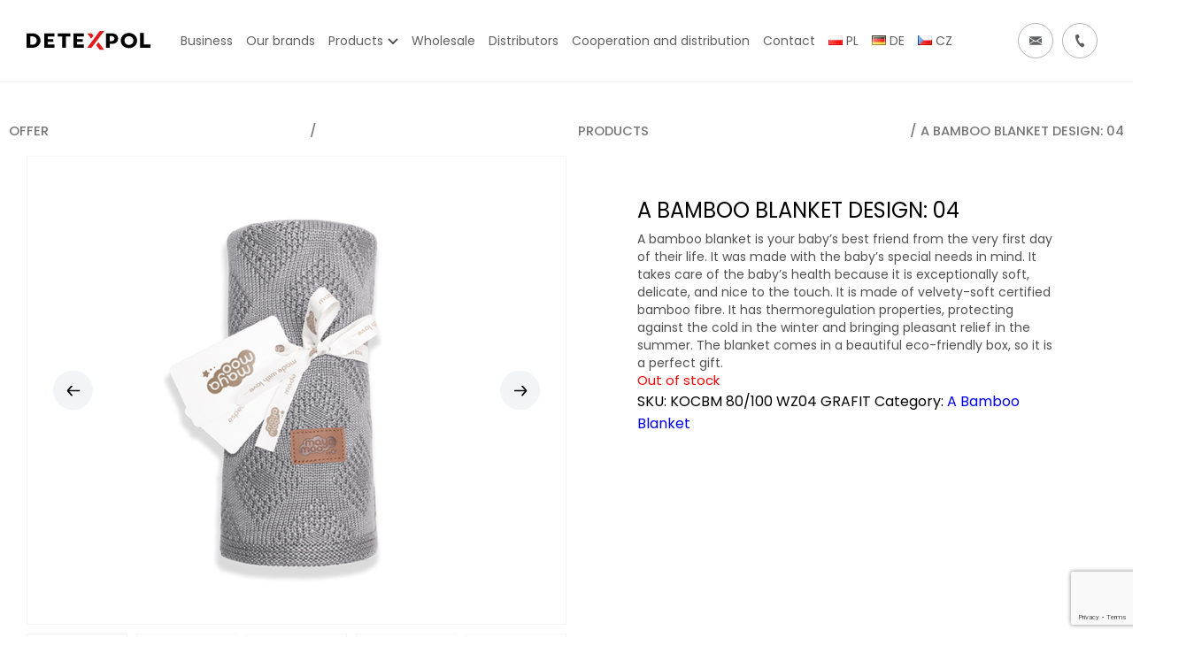

--- FILE ---
content_type: text/html; charset=UTF-8
request_url: https://detexpol.pl/en/produkt/a-bamboo-blanket-design-04-2/
body_size: 17276
content:
<!doctype html>
<html lang="en-GB" class="no-js">
	<head>
		<meta charset="UTF-8">
		<title>  A Bamboo Blanket Design: 04 : DETEXPOL</title>

		<link href="//www.google-analytics.com" rel="dns-prefetch">

		<link rel="apple-touch-icon-precomposed" sizes="57x57" href="https://detexpol.pl/wp-content/themes/detexpol/img/favicons/apple-touch-icon-57x57.png" />
		<link rel="apple-touch-icon-precomposed" sizes="114x114" href="https://detexpol.pl/wp-content/themes/detexpol/img/favicons/apple-touch-icon-114x114.png" />
		<link rel="apple-touch-icon-precomposed" sizes="72x72" href="https://detexpol.pl/wp-content/themes/detexpol/img/favicons/apple-touch-icon-72x72.png" />
		<link rel="apple-touch-icon-precomposed" sizes="144x144" href="https://detexpol.pl/wp-content/themes/detexpol/img/favicons/apple-touch-icon-144x144.png" />
		<link rel="apple-touch-icon-precomposed" sizes="60x60" href="https://detexpol.pl/wp-content/themes/detexpol/img/favicons/apple-touch-icon-60x60.png" />
		<link rel="apple-touch-icon-precomposed" sizes="120x120" href="https://detexpol.pl/wp-content/themes/detexpol/img/favicons/apple-touch-icon-120x120.png" />
		<link rel="apple-touch-icon-precomposed" sizes="76x76" href="https://detexpol.pl/wp-content/themes/detexpol/img/favicons/apple-touch-icon-76x76.png" />
		<link rel="apple-touch-icon-precomposed" sizes="152x152" href="https://detexpol.pl/wp-content/themes/detexpol/img/favicons/apple-touch-icon-152x152.png" />
		<link rel="icon" type="image/png" href="https://detexpol.pl/wp-content/themes/detexpol/img/favicons/favicon-196x196.png" sizes="196x196" />
		<link rel="icon" type="image/png" href="https://detexpol.pl/wp-content/themes/detexpol/img/favicons/favicon-96x96.png" sizes="96x96" />
		<link rel="icon" type="image/png" href="https://detexpol.pl/wp-content/themes/detexpol/img/favicons/favicon-32x32.png" sizes="32x32" />
		<link rel="icon" type="image/png" href="https://detexpol.pl/wp-content/themes/detexpol/img/favicons/favicon-16x16.png" sizes="16x16" />
		<link rel="icon" type="image/png" href="https://detexpol.pl/wp-content/themes/detexpol/img/favicons/favicon-128.png" sizes="128x128" />
		<meta name="application-name" content="&nbsp;"/>
		<meta name="msapplication-TileColor" content="#FFFFFF" />
		<meta name="msapplication-TileImage" content="https://detexpol.pl/wp-content/themes/detexpol/img/favicons/mstile-144x144.png" />
		<meta name="msapplication-square70x70logo" content="https://detexpol.pl/wp-content/themes/detexpol/img/favicons/mstile-70x70.png" />
		<meta name="msapplication-square150x150logo" content="https://detexpol.pl/wp-content/themes/detexpol/img/favicons/mstile-150x150.png" />
		<meta name="msapplication-wide310x150logo" content="https://detexpol.pl/wp-content/themes/detexpol/img/favicons/mstile-310x150.png" />
		<meta name="msapplication-square310x310logo" content="https://detexpol.pl/wp-content/themes/detexpol/img/favicons/mstile-310x310.png" />

		<meta http-equiv="X-UA-Compatible" content="IE=edge,chrome=1">
		<meta name="viewport" content="width=device-width, minimum-scale=1.0, maximum-scale=1.0, user-scalable=no">
		<meta name="description" content="The company operates on the market as a leading manufacturer of bedding, towel manufacturer and offers various types of bedding fabrics.">
		<link rel="stylesheet" href="https://unpkg.com/swiper/swiper-bundle.min.css">

		<script src="https://code.jquery.com/jquery-3.5.1.slim.min.js" integrity="sha256-4+XzXVhsDmqanXGHaHvgh1gMQKX40OUvDEBTu8JcmNs=" crossorigin="anonymous"></script>
		<link href="https://fonts.googleapis.com/css2?family=Poppins:ital,wght@0,300;0,400;0,500;0,600;0,700;0,800;0,900;1,300&display=swap" rel="stylesheet">

				<style type="text/css">
					.heateor_sss_button_instagram span.heateor_sss_svg,a.heateor_sss_instagram span.heateor_sss_svg{background:radial-gradient(circle at 30% 107%,#fdf497 0,#fdf497 5%,#fd5949 45%,#d6249f 60%,#285aeb 90%)}
											.heateor_sss_horizontal_sharing .heateor_sss_svg,.heateor_sss_standard_follow_icons_container .heateor_sss_svg{
							color: #fff;
						border-width: 0px;
			border-style: solid;
			border-color: transparent;
		}
					.heateor_sss_horizontal_sharing .heateorSssTCBackground{
				color:#666;
			}
					.heateor_sss_horizontal_sharing span.heateor_sss_svg:hover,.heateor_sss_standard_follow_icons_container span.heateor_sss_svg:hover{
						border-color: transparent;
		}
		.heateor_sss_vertical_sharing span.heateor_sss_svg,.heateor_sss_floating_follow_icons_container span.heateor_sss_svg{
							color: #fff;
						border-width: 0px;
			border-style: solid;
			border-color: transparent;
		}
				.heateor_sss_vertical_sharing .heateorSssTCBackground{
			color:#666;
		}
						.heateor_sss_vertical_sharing span.heateor_sss_svg:hover,.heateor_sss_floating_follow_icons_container span.heateor_sss_svg:hover{
						border-color: transparent;
		}
		@media screen and (max-width:783px) {.heateor_sss_vertical_sharing{display:none!important}}div.heateor_sss_mobile_footer{display:none;}@media screen and (max-width:783px){div.heateor_sss_bottom_sharing .heateorSssTCBackground{background-color:white}div.heateor_sss_bottom_sharing{width:100%!important;left:0!important;}div.heateor_sss_bottom_sharing a{width:14.285714285714% !important;}div.heateor_sss_bottom_sharing .heateor_sss_svg{width: 100% !important;}div.heateor_sss_bottom_sharing div.heateorSssTotalShareCount{font-size:1em!important;line-height:28px!important}div.heateor_sss_bottom_sharing div.heateorSssTotalShareText{font-size:.7em!important;line-height:0px!important}div.heateor_sss_mobile_footer{display:block;height:40px;}.heateor_sss_bottom_sharing{padding:0!important;display:block!important;width:auto!important;bottom:-2px!important;top: auto!important;}.heateor_sss_bottom_sharing .heateor_sss_square_count{line-height:inherit;}.heateor_sss_bottom_sharing .heateorSssSharingArrow{display:none;}.heateor_sss_bottom_sharing .heateorSssTCBackground{margin-right:1.1em!important}}		</style>
		<meta name='robots' content='max-image-preview:large' />
<link rel="alternate" href="https://detexpol.pl/en/produkt/a-bamboo-blanket-design-04-2/" hreflang="en" />
<link rel="alternate" href="https://detexpol.pl/de/produkt/bambusdecke-muster-04-5/" hreflang="de" />
<link rel="alternate" href="https://detexpol.pl/cs/produkt/bambusova-decka-vzor-04-4/" hreflang="cs" />

<!-- Google Tag Manager for WordPress by gtm4wp.com -->
<script data-cfasync="false" data-pagespeed-no-defer>
	var gtm4wp_datalayer_name = "dataLayer";
	var dataLayer = dataLayer || [];
	const gtm4wp_use_sku_instead = false;
	const gtm4wp_id_prefix = '';
	const gtm4wp_remarketing = false;
	const gtm4wp_eec = false;
	const gtm4wp_classicec = true;
	const gtm4wp_currency = 'PLN';
	const gtm4wp_product_per_impression = false;
	const gtm4wp_needs_shipping_address = false;
	const gtm4wp_business_vertical = 'retail';
	const gtm4wp_business_vertical_id = 'id';
</script>
<!-- End Google Tag Manager for WordPress by gtm4wp.com --><link rel='dns-prefetch' href='//www.google.com' />
<link rel='dns-prefetch' href='//s.w.org' />
		<script type="text/javascript">
			window._wpemojiSettings = {"baseUrl":"https:\/\/s.w.org\/images\/core\/emoji\/13.1.0\/72x72\/","ext":".png","svgUrl":"https:\/\/s.w.org\/images\/core\/emoji\/13.1.0\/svg\/","svgExt":".svg","source":{"concatemoji":"https:\/\/detexpol.pl\/wp-includes\/js\/wp-emoji-release.min.js?ver=5.8"}};
			!function(e,a,t){var n,r,o,i=a.createElement("canvas"),p=i.getContext&&i.getContext("2d");function s(e,t){var a=String.fromCharCode;p.clearRect(0,0,i.width,i.height),p.fillText(a.apply(this,e),0,0);e=i.toDataURL();return p.clearRect(0,0,i.width,i.height),p.fillText(a.apply(this,t),0,0),e===i.toDataURL()}function c(e){var t=a.createElement("script");t.src=e,t.defer=t.type="text/javascript",a.getElementsByTagName("head")[0].appendChild(t)}for(o=Array("flag","emoji"),t.supports={everything:!0,everythingExceptFlag:!0},r=0;r<o.length;r++)t.supports[o[r]]=function(e){if(!p||!p.fillText)return!1;switch(p.textBaseline="top",p.font="600 32px Arial",e){case"flag":return s([127987,65039,8205,9895,65039],[127987,65039,8203,9895,65039])?!1:!s([55356,56826,55356,56819],[55356,56826,8203,55356,56819])&&!s([55356,57332,56128,56423,56128,56418,56128,56421,56128,56430,56128,56423,56128,56447],[55356,57332,8203,56128,56423,8203,56128,56418,8203,56128,56421,8203,56128,56430,8203,56128,56423,8203,56128,56447]);case"emoji":return!s([10084,65039,8205,55357,56613],[10084,65039,8203,55357,56613])}return!1}(o[r]),t.supports.everything=t.supports.everything&&t.supports[o[r]],"flag"!==o[r]&&(t.supports.everythingExceptFlag=t.supports.everythingExceptFlag&&t.supports[o[r]]);t.supports.everythingExceptFlag=t.supports.everythingExceptFlag&&!t.supports.flag,t.DOMReady=!1,t.readyCallback=function(){t.DOMReady=!0},t.supports.everything||(n=function(){t.readyCallback()},a.addEventListener?(a.addEventListener("DOMContentLoaded",n,!1),e.addEventListener("load",n,!1)):(e.attachEvent("onload",n),a.attachEvent("onreadystatechange",function(){"complete"===a.readyState&&t.readyCallback()})),(n=t.source||{}).concatemoji?c(n.concatemoji):n.wpemoji&&n.twemoji&&(c(n.twemoji),c(n.wpemoji)))}(window,document,window._wpemojiSettings);
		</script>
		<style type="text/css">
img.wp-smiley,
img.emoji {
	display: inline !important;
	border: none !important;
	box-shadow: none !important;
	height: 1em !important;
	width: 1em !important;
	margin: 0 .07em !important;
	vertical-align: -0.1em !important;
	background: none !important;
	padding: 0 !important;
}
</style>
	<link rel='stylesheet' id='wp-block-library-css'  href='https://detexpol.pl/wp-includes/css/dist/block-library/style.min.css?ver=5.8' media='all' />
<link rel='stylesheet' id='wc-blocks-vendors-style-css'  href='https://detexpol.pl/wp-content/plugins/woocommerce/packages/woocommerce-blocks/build/wc-blocks-vendors-style.css?ver=8.5.2' media='all' />
<link rel='stylesheet' id='wc-blocks-style-css'  href='https://detexpol.pl/wp-content/plugins/woocommerce/packages/woocommerce-blocks/build/wc-blocks-style.css?ver=8.5.2' media='all' />
<link rel='stylesheet' id='announcer-css-css'  href='https://detexpol.pl/wp-content/plugins/announcer/public/css/style.css?ver=6.1' media='all' />
<link rel='stylesheet' id='contact-form-7-css'  href='https://detexpol.pl/wp-content/plugins/contact-form-7/includes/css/styles.css?ver=5.5.6.1' media='all' />
<link rel='stylesheet' id='pwb-styles-frontend-css'  href='https://detexpol.pl/wp-content/plugins/perfect-woocommerce-brands/assets/css/styles-frontend.min.css?ver=2.2.1' media='all' />
<link rel='stylesheet' id='woof-css'  href='https://detexpol.pl/wp-content/plugins/woocommerce-products-filter/css/front.css?ver=2.2.4' media='all' />
<link rel='stylesheet' id='malihu-custom-scrollbar-css'  href='https://detexpol.pl/wp-content/plugins/woocommerce-products-filter/js/malihu-custom-scrollbar/jquery.mCustomScrollbar.css?ver=2.2.4' media='all' />
<link rel='stylesheet' id='icheck-jquery-color-css'  href='https://detexpol.pl/wp-content/plugins/woocommerce-products-filter/js/icheck/skins/square/aero.css?ver=2.2.4' media='all' />
<link rel='stylesheet' id='woocommerce-layout-css'  href='https://detexpol.pl/wp-content/plugins/woocommerce/assets/css/woocommerce-layout.css?ver=7.0.1' media='all' />
<link rel='stylesheet' id='woocommerce-smallscreen-css'  href='https://detexpol.pl/wp-content/plugins/woocommerce/assets/css/woocommerce-smallscreen.css?ver=7.0.1' media='only screen and (max-width: 768px)' />
<link rel='stylesheet' id='woocommerce-general-css'  href='https://detexpol.pl/wp-content/plugins/woocommerce/assets/css/woocommerce.css?ver=7.0.1' media='all' />
<style id='woocommerce-general-inline-css' type='text/css'>

        form.variations_form,
        button.single_add_to_cart_button,
        .add_to_cart_button {
            display: none !important;
        }
    
</style>
<style id='woocommerce-inline-inline-css' type='text/css'>
.woocommerce form .form-row .required { visibility: visible; }
</style>
<link rel='stylesheet' id='ywcrbp_product_frontend_style-css'  href='https://detexpol.pl/wp-content/plugins/yith-woocommerce-role-based-prices-premium/assets/css/ywcrbp_product_frontend.css?ver=1.2.2' media='all' />
<link rel='stylesheet' id='normalize-css'  href='https://detexpol.pl/wp-content/themes/detexpol/normalize.css?ver=1.0' media='all' />
<link rel='stylesheet' id='html5blank-css'  href='https://detexpol.pl/wp-content/themes/detexpol/style.css?ver=1.0' media='all' />
<link rel='stylesheet' id='wpdreams-asl-basic-css'  href='https://detexpol.pl/wp-content/plugins/ajax-search-lite/css/style.basic.css?ver=4.10.2' media='all' />
<link rel='stylesheet' id='wpdreams-ajaxsearchlite-css'  href='https://detexpol.pl/wp-content/plugins/ajax-search-lite/css/style-simple-red.css?ver=4.10.2' media='all' />
<link rel='stylesheet' id='heateor_sss_frontend_css-css'  href='https://detexpol.pl/wp-content/plugins/sassy-social-share/public/css/sassy-social-share-public.css?ver=3.3.43' media='all' />
<link rel='stylesheet' id='gpls_woo_rfq_css-css'  href='https://detexpol.pl/wp-content/plugins/woo-rfq-for-woocommerce/gpls_assets/css/gpls_woo_rfq.css?ver=11864' media='all' />
<style id='gpls_woo_rfq_css-inline-css' type='text/css'>
.bundle_price {display:none !important; }
.site-header .widget_shopping_cart p.total,.cart-subtotal,.tax-rate,.tax-total,.order-total,.product-price,.product-subtotal {display:none !important; }
</style>
<link rel='stylesheet' id='url_gpls_wh_css-css'  href='https://detexpol.pl/wp-content/plugins/woo-rfq-for-woocommerce/gpls_assets/css/gpls_wh_visitor.css?ver=3816' media='all' />
<!--n2css--><script type='text/javascript' src='https://detexpol.pl/wp-includes/js/jquery/jquery.min.js?ver=3.6.0' id='jquery-core-js'></script>
<script type='text/javascript' src='https://detexpol.pl/wp-includes/js/jquery/jquery-migrate.min.js?ver=3.3.2' id='jquery-migrate-js'></script>
<script type='text/javascript' src='https://detexpol.pl/wp-content/plugins/announcer/public/js/script.js?ver=6.1' id='announcer-js-js'></script>
<script type='text/javascript' src='https://detexpol.pl/wp-content/plugins/duracelltomi-google-tag-manager/js/gtm4wp-woocommerce-classic.js?ver=1.16.1' id='gtm4wp-woocommerce-classic-js'></script>
<link rel="https://api.w.org/" href="https://detexpol.pl/wp-json/" /><link rel="alternate" type="application/json" href="https://detexpol.pl/wp-json/wp/v2/product/28762" /><link rel="alternate" type="application/json+oembed" href="https://detexpol.pl/wp-json/oembed/1.0/embed?url=https%3A%2F%2Fdetexpol.pl%2Fen%2Fprodukt%2Fa-bamboo-blanket-design-04-2%2F" />
<link rel="alternate" type="text/xml+oembed" href="https://detexpol.pl/wp-json/oembed/1.0/embed?url=https%3A%2F%2Fdetexpol.pl%2Fen%2Fprodukt%2Fa-bamboo-blanket-design-04-2%2F&#038;format=xml" />

<!-- This website runs the Product Feed PRO for WooCommerce by AdTribes.io plugin - version 11.8.7 -->

<!-- Google Tag Manager for WordPress by gtm4wp.com -->
<!-- GTM Container placement set to automatic -->
<script data-cfasync="false" data-pagespeed-no-defer>
	var dataLayer_content = {"visitorLoginState":"logged-out","pagePostType":"product","pagePostType2":"single-product","pagePostAuthor":"Łukasz Siczek"};
	dataLayer.push( dataLayer_content );
</script>
<script data-cfasync="false">
(function(w,d,s,l,i){w[l]=w[l]||[];w[l].push({'gtm.start':
new Date().getTime(),event:'gtm.js'});var f=d.getElementsByTagName(s)[0],
j=d.createElement(s),dl=l!='dataLayer'?'&l='+l:'';j.async=true;j.src=
'//www.googletagmanager.com/gtm.'+'js?id='+i+dl;f.parentNode.insertBefore(j,f);
})(window,document,'script','dataLayer','GTM-MC6NLJ9');
</script>
<!-- End Google Tag Manager -->
<!-- End Google Tag Manager for WordPress by gtm4wp.com -->	<noscript><style>.woocommerce-product-gallery{ opacity: 1 !important; }</style></noscript>
					<link rel="preconnect" href="https://fonts.gstatic.com" crossorigin />
				<link rel="preload" as="style" href="//fonts.googleapis.com/css?family=Open+Sans&display=swap" />
				<link rel="stylesheet" href="//fonts.googleapis.com/css?family=Open+Sans&display=swap" media="all" />
				
<!-- Meta Pixel Code -->
<script type='text/javascript'>
!function(f,b,e,v,n,t,s){if(f.fbq)return;n=f.fbq=function(){n.callMethod?
n.callMethod.apply(n,arguments):n.queue.push(arguments)};if(!f._fbq)f._fbq=n;
n.push=n;n.loaded=!0;n.version='2.0';n.queue=[];t=b.createElement(e);t.async=!0;
t.src=v;s=b.getElementsByTagName(e)[0];s.parentNode.insertBefore(t,s)}(window,
document,'script','https://connect.facebook.net/en_US/fbevents.js');
</script>
<!-- End Meta Pixel Code -->
<script type='text/javascript'>
  fbq('init', '4124002194314104', {}, {
    "agent": "wordpress-5.8-3.0.7"
});
  </script><script type='text/javascript'>
  fbq('track', 'PageView', []);
  </script>
<!-- Meta Pixel Code -->
<noscript>
<img height="1" width="1" style="display:none" alt="fbpx"
src="https://www.facebook.com/tr?id=4124002194314104&ev=PageView&noscript=1" />
</noscript>
<!-- End Meta Pixel Code -->
                <style>
                    
					div[id*='ajaxsearchlitesettings'].searchsettings .asl_option_inner label {
						font-size: 0px !important;
						color: rgba(0, 0, 0, 0);
					}
					div[id*='ajaxsearchlitesettings'].searchsettings .asl_option_inner label:after {
						font-size: 11px !important;
						position: absolute;
						top: 0;
						left: 0;
						z-index: 1;
					}
					.asl_w_container {
						width: 100%;
						margin: 0px 0px 0px 0px;
					}
					div[id*='ajaxsearchlite'].asl_m {
						width: 100%;
					}
					div[id*='ajaxsearchliteres'].wpdreams_asl_results div.resdrg span.highlighted {
						font-weight: bold;
						color: rgba(217, 49, 43, 1);
						background-color: rgba(238, 238, 238, 1);
					}
					div[id*='ajaxsearchliteres'].wpdreams_asl_results .results div.asl_image {
						width: 70px;
						height: 70px;
						background-size: cover;
						background-repeat: no-repeat;
					}
					div.asl_r .results {
						max-height: none;
					}
				
						div.asl_r.asl_w.vertical .results .item::after {
							display: block;
							position: absolute;
							bottom: 0;
							content: '';
							height: 1px;
							width: 100%;
							background: #D8D8D8;
						}
						div.asl_r.asl_w.vertical .results .item.asl_last_item::after {
							display: none;
						}
					                </style>
                		<style type="text/css" id="wp-custom-css">
			.cart_header{
	font-weight:bold;
}
.woocommerce-cart-form{
	padding-top:50px;
}
.woocommerce-cart-form__list{
	border: 1px solid black;
  padding: 0px 10px;
}
.woocommerce-cart-form__list-item-col.product-name{
	flex:4!important;
}
li.woocommerce-cart-form__list-item.cart_item>div {
    flex: 1;
}
.woocommerce-table.woocommerce-table--order-details tfoot tr:nth-of-type(1),.woocommerce-table.woocommerce-table--order-details tfoot tr:nth-of-type(2),.woocommerce-table.woocommerce-table--order-details tfoot tr:nth-of-type(3){
	display:none;
}
.woocommerce-order p{
	padding: 30px;
}		</style>
		        <script type="text/javascript">
            var woof_is_permalink =1;

            var woof_shop_page = "";
        
            var woof_really_curr_tax = {};
            var woof_current_page_link = location.protocol + '//' + location.host + location.pathname;
            //***lets remove pagination from woof_current_page_link
            woof_current_page_link = woof_current_page_link.replace(/\page\/[0-9]+/, "");
                            woof_current_page_link = "https://detexpol.pl/en/products/";
                            var woof_link = 'https://detexpol.pl/wp-content/plugins/woocommerce-products-filter/';

                </script>

        
	</head>
	<body class="product-template-default single single-product postid-28762 theme-detexpol woocommerce woocommerce-page woocommerce-no-js a-bamboo-blanket-design-04-2">

		<!-- wrapper -->
		<div class="wrapper">

			<!-- header -->
			<header class="header clear" role="banner">

				<!-- nav -->
				<nav class="nav" role="navigation">
					<div class="nav__logo">
						<a href="/">
							<img class="nav__logo-white" src="https://detexpol.pl/wp-content/themes/detexpol/img/detexpol-logo-white.svg" alt="">
							<img class="nav__logo-black" src="https://detexpol.pl/wp-content/themes/detexpol/img/detexpol-logo-black.svg" alt="">
						</a>
					</div>
					<div class="mobile-content-wrapper">
												<button class="nav__hamburger hamburger--open">
							<span class="nav__hamburger-box">
								<span class="nav__hamburger-inner"></span>
							</span>
						</button>
					</div>

					<ul id="menu-header-menu-en" class="nav__menu"><li id="menu-item-7505" class="menu-item menu-item-type-post_type menu-item-object-page menu-item-7505"><a href="https://detexpol.pl/en/company/"><span class="menu-item__link-text">Business</span></a></li>
<li id="menu-item-7383" class="menu-item menu-item-type-post_type menu-item-object-page menu-item-7383"><a href="https://detexpol.pl/en/our-brands/"><span class="menu-item__link-text">Our brands</span></a></li>
<li id="menu-item-7506" class="products-menu menu-item menu-item-type-post_type menu-item-object-page current_page_parent menu-item-7506"><a href="https://detexpol.pl/en/products/"><span class="menu-item__link-text">Products</span></a></li>
<li id="menu-item-7772" class="menu-item menu-item-type-post_type menu-item-object-page menu-item-7772"><a href="https://detexpol.pl/en/my-account/"><span class="menu-item__link-text">Wholesale</span></a></li>
<li id="menu-item-7773" class="menu-item menu-item-type-post_type menu-item-object-page menu-item-7773"><a href="https://detexpol.pl/en/distributors/"><span class="menu-item__link-text">Distributors</span></a></li>
<li id="menu-item-7382" class="menu-item menu-item-type-post_type menu-item-object-page menu-item-7382"><a href="https://detexpol.pl/en/wspolpraca-i-dystrybucja-en/"><span class="menu-item__link-text">Cooperation and distribution</span></a></li>
<li id="menu-item-7381" class="menu-item menu-item-type-post_type menu-item-object-page menu-item-7381"><a href="https://detexpol.pl/en/kontakt-en/"><span class="menu-item__link-text">Contact</span></a></li>
<li id="menu-item-7384-pl" class="lang-item lang-item-16 lang-item-pl no-translation lang-item-first menu-item menu-item-type-custom menu-item-object-custom menu-item-7384-pl"><a href="https://detexpol.pl/pl/" hreflang="pl-PL" lang="pl-PL"><span class="menu-item__link-text"><img src="[data-uri]" alt="PL" width="16" height="11" style="width: 16px; height: 11px;" /><span style="margin-left:0.3em;">PL</span></span></a></li>
<li id="menu-item-7384-de" class="lang-item lang-item-23 lang-item-de menu-item menu-item-type-custom menu-item-object-custom menu-item-7384-de"><a href="https://detexpol.pl/de/produkt/bambusdecke-muster-04-5/" hreflang="de-DE" lang="de-DE"><span class="menu-item__link-text"><img src="[data-uri]" alt="DE" width="16" height="11" style="width: 16px; height: 11px;" /><span style="margin-left:0.3em;">DE</span></span></a></li>
<li id="menu-item-7384-cs" class="lang-item lang-item-27 lang-item-cs menu-item menu-item-type-custom menu-item-object-custom menu-item-7384-cs"><a href="https://detexpol.pl/cs/produkt/bambusova-decka-vzor-04-4/" hreflang="cs-CZ" lang="cs-CZ"><span class="menu-item__link-text"><img src="[data-uri]" alt="CZ" width="16" height="11" style="width: 16px; height: 11px;" /><span style="margin-left:0.3em;">CZ</span></span></a></li>
</ul>										<div class="nav__icons">
						
						<a class="nav__icons-mail" href="#">
							<img class="nav__icons-mail-white" src="https://detexpol.pl/wp-content/themes/detexpol/img/nav/nav-mail-icon.svg">
							<img class="nav__icons-mail-gray" src="https://detexpol.pl/wp-content/themes/detexpol/img/nav/nav-mail-icon-gray.svg">
							<span>BOK@detexpol.pl</span>
						</a>
						<a class="nav__icons-phone" href="#">
							<img class="nav__icons-phone-white" src="https://detexpol.pl/wp-content/themes/detexpol/img/nav/nav-phone-icon.svg">
							<img class="nav__icons-phone-gray" src="https://detexpol.pl/wp-content/themes/detexpol/img/nav/nav-phone-icon-gray.svg">
							<span>+48 532 402 991</span>
						</a>
												<a class="nav__icons-cart koszyk_zalogowani" href="/en/cart/"> 												
							<img src="https://detexpol.pl/wp-content/themes/detexpol/img/my-account/ikona_koszyk_a.svg">
						</a>
											</div>
				</nav>
				<!-- /nav -->

			</header>
			<!-- /header -->
			
			<div class="big-menu">
								<span class="big-menu__title">Please select a category</span> 												<ul class="big-menu__main-list">	<span class="big-menu__main-list-title">Products</span>
	<li class="big-menu__main-list-item parent-item"><span class="big-menu__main-list-link-wrapper"><a class="main-list-link" href="https://detexpol.pl/en/produkty/pillowcase/">PILLOWCASE</span></a><ul class="big-menu__sublist"><li class="big-menu__sublist-item parent-item"><span class="big-menu__sublist-link-wrapper"><a class="sublist-link" href="https://detexpol.pl/en/produkty/pillowcase/makosatin-with-trimming/">Makosatin with trimming</span></a><ul class="big-menu__second-sublist"><li class="big-menu__second-sublist-item"><a class="second-sublist-link" href="https://detexpol.pl/en/produkty/pillowcase/makosatin-with-trimming/?swoof=1&pwb-brand=pure-collection&really_curr_tax=8933-product_cat">Pure Collection</a></li></ul><li class="big-menu__sublist-item"><span class="big-menu__sublist-link-wrapper"><a class="sublist-link" href="https://detexpol.pl/en/produkty/pillowcase/pure-collection-pillowcase/">Pure collection pillowcase</span></a></li></ul><li class="big-menu__main-list-item parent-item"><span class="big-menu__main-list-link-wrapper"><a class="main-list-link" href="https://detexpol.pl/en/produkty/bedding/">BED LINEN</span></a><ul class="big-menu__sublist"><li class="big-menu__sublist-item"><span class="big-menu__sublist-link-wrapper"><a class="sublist-link" href="https://detexpol.pl/en/produkty/bedding/bedding-with-frill/">Bedding with Frill</span></a><li class="big-menu__sublist-item"><span class="big-menu__sublist-link-wrapper"><a class="sublist-link" href="https://detexpol.pl/en/produkty/bedding/percal/">Percal</span></a><li class="big-menu__sublist-item parent-item"><span class="big-menu__sublist-link-wrapper"><a class="sublist-link" href="https://detexpol.pl/en/produkty/bedding/solid-colored-bedding/">Solid colored bedding</span></a><ul class="big-menu__second-sublist"><li class="big-menu__second-sublist-item"><a class="second-sublist-link" href="https://detexpol.pl/en/produkty/bedding/solid-colored-bedding/?swoof=1&pwb-brand=pure-collection&really_curr_tax=6672-product_cat">Pure Collection</a></li></ul><li class="big-menu__sublist-item"><span class="big-menu__sublist-link-wrapper"><a class="sublist-link" href="https://detexpol.pl/en/produkty/bedding/holland-nature_eng/">Holland Nature</span></a><li class="big-menu__sublist-item parent-item"><span class="big-menu__sublist-link-wrapper"><a class="sublist-link" href="https://detexpol.pl/en/produkty/bedding/100-cotton-satin-bed-linen/">100% Cotton Satin Bed Linen</span></a><ul class="big-menu__second-sublist"><li class="big-menu__second-sublist-item"><a class="second-sublist-link" href="https://detexpol.pl/en/produkty/bedding/100-cotton-satin-bed-linen/?swoof=1&pwb-brand=carlo-macci&really_curr_tax=409-product_cat">Carlo Macci</a></li><li class="big-menu__second-sublist-item"><a class="second-sublist-link" href="https://detexpol.pl/en/produkty/bedding/100-cotton-satin-bed-linen/?swoof=1&pwb-brand=fashion-satin&really_curr_tax=409-product_cat">Fashion Satin</a></li><li class="big-menu__second-sublist-item"><a class="second-sublist-link" href="https://detexpol.pl/en/produkty/bedding/100-cotton-satin-bed-linen/?swoof=1&pwb-brand=home-satin&really_curr_tax=409-product_cat">Home Satin</a></li></ul><li class="big-menu__sublist-item"><span class="big-menu__sublist-link-wrapper"><a class="sublist-link" href="https://detexpol.pl/en/produkty/bedding/flannel-bed-linen/">Flannel Bed Linen</span></a><li class="big-menu__sublist-item"><span class="big-menu__sublist-link-wrapper"><a class="sublist-link" href="https://detexpol.pl/en/produkty/bedding/holland-collection-en/">HOLLAND COLLECTION</span></a><li class="big-menu__sublist-item"><span class="big-menu__sublist-link-wrapper"><a class="sublist-link" href="https://detexpol.pl/en/produkty/bedding/cotton-bedding/">Cotton Bed Linen</span></a></li></ul><li class="big-menu__main-list-item"><span class="big-menu__main-list-link-wrapper"><a class="main-list-link" href="https://detexpol.pl/en/produkty/tablecloths/">tablecloths</span></a><li class="big-menu__main-list-item"><span class="big-menu__main-list-link-wrapper"><a class="main-list-link" href="https://detexpol.pl/en/produkty/fabrics/">FABRICS</span></a><li class="big-menu__main-list-item parent-item"><span class="big-menu__main-list-link-wrapper"><a class="main-list-link" href="https://detexpol.pl/en/produkty/mayamoo-products-babies/">MAYAMOO Products for Babies</span></a><ul class="big-menu__sublist"><li class="big-menu__sublist-item"><span class="big-menu__sublist-link-wrapper"><a class="sublist-link" href="https://detexpol.pl/en/produkty/mayamoo-products-babies/bedding-with-frill-mayamoo/">BEDDING WITH FRILL MAYAMOO</span></a><li class="big-menu__sublist-item"><span class="big-menu__sublist-link-wrapper"><a class="sublist-link" href="https://detexpol.pl/en/produkty/mayamoo-products-babies/a-bamboo-blanket/">A Bamboo Blanket</span></a><li class="big-menu__sublist-item"><span class="big-menu__sublist-link-wrapper"><a class="sublist-link" href="https://detexpol.pl/en/produkty/mayamoo-products-babies/a-bed-guard/">A Bed Guard</span></a><li class="big-menu__sublist-item"><span class="big-menu__sublist-link-wrapper"><a class="sublist-link" href="https://detexpol.pl/en/produkty/mayamoo-products-babies/a-cotton-and-acrylic-blanket/">A Cotton and Acrylic Blanket</span></a><li class="big-menu__sublist-item"><span class="big-menu__sublist-link-wrapper"><a class="sublist-link" href="https://detexpol.pl/en/produkty/mayamoo-products-babies/a-cotton-blanket/">A Cotton Blanket</span></a><li class="big-menu__sublist-item"><span class="big-menu__sublist-link-wrapper"><a class="sublist-link" href="https://detexpol.pl/en/produkty/mayamoo-products-babies/bamboo-bed-linen/">Bamboo Bed Linen</span></a><li class="big-menu__sublist-item"><span class="big-menu__sublist-link-wrapper"><a class="sublist-link" href="https://detexpol.pl/en/produkty/mayamoo-products-babies/bed-linen-a-bed-guard/">Bed Linen + a Bed Guard</span></a><li class="big-menu__sublist-item"><span class="big-menu__sublist-link-wrapper"><a class="sublist-link" href="https://detexpol.pl/en/produkty/mayamoo-products-babies/cotton-bed-linen/">Cotton Bed Linen</span></a><li class="big-menu__sublist-item"><span class="big-menu__sublist-link-wrapper"><a class="sublist-link" href="https://detexpol.pl/en/produkty/mayamoo-products-babies/cotton-pillowcases-mayamoo-products-babies/">Cotton Pillowcases</span></a></li></ul><li class="big-menu__main-list-item parent-item"><span class="big-menu__main-list-link-wrapper"><a class="main-list-link" href="https://detexpol.pl/en/produkty/licensed/">LICENSED PRODUCTS</span></a><ul class="big-menu__sublist"><li class="big-menu__sublist-item"><span class="big-menu__sublist-link-wrapper"><a class="sublist-link" href="https://detexpol.pl/en/produkty/licensed/a-30x50cm-towel-licensed/">A 30x50cm Towel</span></a><li class="big-menu__sublist-item"><span class="big-menu__sublist-link-wrapper"><a class="sublist-link" href="https://detexpol.pl/en/produkty/licensed/a-40x60-towel/">A 40x60 Towel</span></a><li class="big-menu__sublist-item"><span class="big-menu__sublist-link-wrapper"><a class="sublist-link" href="https://detexpol.pl/en/produkty/licensed/a-70x140cm-beach-towel-licensed/">A 70x140cm Beach Towel</span></a><li class="big-menu__sublist-item"><span class="big-menu__sublist-link-wrapper"><a class="sublist-link" href="https://detexpol.pl/en/produkty/licensed/baby-bed-linen/">Baby Bed Linen</span></a><li class="big-menu__sublist-item"><span class="big-menu__sublist-link-wrapper"><a class="sublist-link" href="https://detexpol.pl/en/produkty/licensed/teen-bed-linen/">Teen Bed Linen</span></a></li></ul><li class="big-menu__main-list-item parent-item"><span class="big-menu__main-list-link-wrapper"><a class="main-list-link" href="https://detexpol.pl/en/produkty/products-for-children-and-teens/">PRODUCTS FOR CHILDREN AND TEENS</span></a><ul class="big-menu__sublist"><li class="big-menu__sublist-item"><span class="big-menu__sublist-link-wrapper"><a class="sublist-link" href="https://detexpol.pl/en/produkty/products-for-children-and-teens/glow-in-the-dark-pillowcase/">Glow-in-the-dark pillowcase</span></a><li class="big-menu__sublist-item"><span class="big-menu__sublist-link-wrapper"><a class="sublist-link" href="https://detexpol.pl/en/produkty/products-for-children-and-teens/a-30x50cm-towel/">A 30x50cm Towel</span></a><li class="big-menu__sublist-item"><span class="big-menu__sublist-link-wrapper"><a class="sublist-link" href="https://detexpol.pl/en/produkty/products-for-children-and-teens/a-70x140cm-beach-towel/">A 70x140cm Beach Towel</span></a><li class="big-menu__sublist-item"><span class="big-menu__sublist-link-wrapper"><a class="sublist-link" href="https://detexpol.pl/en/produkty/products-for-children-and-teens/a-bedspread/">A Bedspread</span></a><li class="big-menu__sublist-item"><span class="big-menu__sublist-link-wrapper"><a class="sublist-link" href="https://detexpol.pl/en/produkty/products-for-children-and-teens/bed-linen/">Bed Linen</span></a><li class="big-menu__sublist-item"><span class="big-menu__sublist-link-wrapper"><a class="sublist-link" href="https://detexpol.pl/en/produkty/products-for-children-and-teens/glow-in-the-dark-bed-linen/">Glow-in-the-Dark Bed Linen</span></a></li></ul><li class="big-menu__main-list-item parent-item"><span class="big-menu__main-list-link-wrapper"><a class="main-list-link" href="https://detexpol.pl/en/produkty/towels/">TOWELS</span></a><ul class="big-menu__sublist"><li class="big-menu__sublist-item parent-item"><span class="big-menu__sublist-link-wrapper"><a class="sublist-link" href="https://detexpol.pl/en/produkty/towels/bathroom-towels/">Bathroom Towels</span></a><ul class="big-menu__second-sublist"><li class="big-menu__second-sublist-item"><a class="second-sublist-link" href="https://detexpol.pl/en/produkty/towels/bathroom-towels/?swoof=1&pwb-brand=massimo&really_curr_tax=607-product_cat">Massimo</a></li><li class="big-menu__second-sublist-item"><a class="second-sublist-link" href="https://detexpol.pl/en/produkty/towels/bathroom-towels/?swoof=1&pwb-brand=gino&really_curr_tax=607-product_cat">Gino</a></li><li class="big-menu__second-sublist-item"><a class="second-sublist-link" href="https://detexpol.pl/en/produkty/towels/bathroom-towels/?swoof=1&pwb-brand=ivo&really_curr_tax=607-product_cat">Ivo</a></li><li class="big-menu__second-sublist-item"><a class="second-sublist-link" href="https://detexpol.pl/en/produkty/towels/bathroom-towels/?swoof=1&pwb-brand=carlo&really_curr_tax=607-product_cat">Carlo</a></li><li class="big-menu__second-sublist-item"><a class="second-sublist-link" href="https://detexpol.pl/en/produkty/towels/bathroom-towels/?swoof=1&pwb-brand=dual&really_curr_tax=607-product_cat">Dual</a></li><li class="big-menu__second-sublist-item"><a class="second-sublist-link" href="https://detexpol.pl/en/produkty/towels/bathroom-towels/?swoof=1&pwb-brand=fabio&really_curr_tax=607-product_cat">Fabio</a></li><li class="big-menu__second-sublist-item"><a class="second-sublist-link" href="https://detexpol.pl/en/produkty/towels/bathroom-towels/?swoof=1&pwb-brand=luca&really_curr_tax=607-product_cat">Luca</a></li><li class="big-menu__second-sublist-item"><a class="second-sublist-link" href="https://detexpol.pl/en/produkty/towels/bathroom-towels/?swoof=1&pwb-brand=malaga&really_curr_tax=607-product_cat">Malaga</a></li><li class="big-menu__second-sublist-item"><a class="second-sublist-link" href="https://detexpol.pl/en/produkty/towels/bathroom-towels/?swoof=1&pwb-brand=rocco&really_curr_tax=607-product_cat">Rocco</a></li><li class="big-menu__second-sublist-item"><a class="second-sublist-link" href="https://detexpol.pl/en/produkty/towels/bathroom-towels/?swoof=1&pwb-brand=vito&really_curr_tax=607-product_cat">Vito</a></li></ul><li class="big-menu__sublist-item parent-item"><span class="big-menu__sublist-link-wrapper"><a class="sublist-link" href="https://detexpol.pl/en/produkty/towels/beach-towels/">Beach Towels</span></a><ul class="big-menu__second-sublist"><li class="big-menu__second-sublist-item"><a class="second-sublist-link" href="https://detexpol.pl/en/produkty/towels/beach-towels/?swoof=1&pwb-brand=ibiza&really_curr_tax=619-product_cat">Ibiza</a></li></ul><li class="big-menu__sublist-item"><span class="big-menu__sublist-link-wrapper"><a class="sublist-link" href="https://detexpol.pl/en/produkty/towels/hotel-spa-towels/">HOTEL, SPA Towels</span></a><li class="big-menu__sublist-item"><span class="big-menu__sublist-link-wrapper"><a class="sublist-link" href="https://detexpol.pl/en/produkty/towels/printed-towels/">Printed Towels</span></a></li></ul><li class="big-menu__main-list-item parent-item"><span class="big-menu__main-list-link-wrapper"><a class="main-list-link" href="https://detexpol.pl/en/produkty/blankets/">BLANKETS</span></a><ul class="big-menu__sublist"><li class="big-menu__sublist-item parent-item"><span class="big-menu__sublist-link-wrapper"><a class="sublist-link" href="https://detexpol.pl/en/produkty/blankets/pure-collection-blanket/">PURE COLLECTION BLANKET</span></a><ul class="big-menu__second-sublist"><li class="big-menu__second-sublist-item"><a class="second-sublist-link" href="https://detexpol.pl/en/produkty/blankets/pure-collection-blanket/?swoof=1&pwb-brand=pure-collection&really_curr_tax=8202-product_cat">Pure Collection</a></li></ul></li></ul><li class="big-menu__main-list-item"><span class="big-menu__main-list-link-wrapper"><a class="main-list-link" href="https://detexpol.pl/en/produkty/horeca-en/">HORECA</span></a><li class="big-menu__main-list-item"><span class="big-menu__main-list-link-wrapper"><a class="main-list-link" href="https://detexpol.pl/en/produkty/cotton-pillowcases/">COTTON PILLOWCASES</span></a><li class="big-menu__main-list-item parent-item"><span class="big-menu__main-list-link-wrapper"><a class="main-list-link" href="https://detexpol.pl/en/produkty/sheets/">SHEETS</span></a><ul class="big-menu__sublist"><li class="big-menu__sublist-item"><span class="big-menu__sublist-link-wrapper"><a class="sublist-link" href="https://detexpol.pl/en/produkty/sheets/fitted-sheet/">Fitted sheet</span></a><li class="big-menu__sublist-item"><span class="big-menu__sublist-link-wrapper"><a class="sublist-link" href="https://detexpol.pl/en/produkty/sheets/flat-sheet/">Flat sheet</span></a></li></ul><li class="big-menu__main-list-item"><span class="big-menu__main-list-link-wrapper"><a class="main-list-link" href="https://detexpol.pl/en/produkty/bedspreads/">BEDSPREADS</span></a><li class="big-menu__main-list-item"><span class="big-menu__main-list-link-wrapper"><a class="main-list-link" href="https://detexpol.pl/en/produkty/kitchen-textiles/">KITCHEN TEXTILES</span></a></li></ul>			</div>
			<div class="mobile-menu" >
				<nav class="nav" role="navigation">
					<div class="nav__top">
						<div class="nav__top-logo">
							<a href="/">
								<img class="nav__top-logo-img" src="https://detexpol.pl/wp-content/themes/detexpol/img/detexpol-logo-black.svg" alt="">
							</a>
						</div>

						<button class="nav__top-hamburger hamburger--close">
							<span class="nav__top-hamburger-box">
								<span class="nav__top-hamburger-inner"></span>
							</span>
						</button>

					</div>
					<ul id="menu-header-menu-en-1" class="nav__menu"><li class="menu-item menu-item-type-post_type menu-item-object-page menu-item-7505"><a href="https://detexpol.pl/en/company/">Business</a></li>
<li class="menu-item menu-item-type-post_type menu-item-object-page menu-item-7383"><a href="https://detexpol.pl/en/our-brands/">Our brands</a></li>
<li class="products-menu menu-item menu-item-type-post_type menu-item-object-page current_page_parent menu-item-7506"><a href="https://detexpol.pl/en/products/">Products</a></li>
<li class="menu-item menu-item-type-post_type menu-item-object-page menu-item-7772"><a href="https://detexpol.pl/en/my-account/">Wholesale</a></li>
<li class="menu-item menu-item-type-post_type menu-item-object-page menu-item-7773"><a href="https://detexpol.pl/en/distributors/">Distributors</a></li>
<li class="menu-item menu-item-type-post_type menu-item-object-page menu-item-7382"><a href="https://detexpol.pl/en/wspolpraca-i-dystrybucja-en/">Cooperation and distribution</a></li>
<li class="menu-item menu-item-type-post_type menu-item-object-page menu-item-7381"><a href="https://detexpol.pl/en/kontakt-en/">Contact</a></li>
<li class="lang-item lang-item-16 lang-item-pl no-translation lang-item-first menu-item menu-item-type-custom menu-item-object-custom menu-item-7384-pl"><a href="https://detexpol.pl/pl/" hreflang="pl-PL" lang="pl-PL"><img src="[data-uri]" alt="PL" width="16" height="11" style="width: 16px; height: 11px;" /><span style="margin-left:0.3em;">PL</span></a></li>
<li class="lang-item lang-item-23 lang-item-de menu-item menu-item-type-custom menu-item-object-custom menu-item-7384-de"><a href="https://detexpol.pl/de/produkt/bambusdecke-muster-04-5/" hreflang="de-DE" lang="de-DE"><img src="[data-uri]" alt="DE" width="16" height="11" style="width: 16px; height: 11px;" /><span style="margin-left:0.3em;">DE</span></a></li>
<li class="lang-item lang-item-27 lang-item-cs menu-item menu-item-type-custom menu-item-object-custom menu-item-7384-cs"><a href="https://detexpol.pl/cs/produkt/bambusova-decka-vzor-04-4/" hreflang="cs-CZ" lang="cs-CZ"><img src="[data-uri]" alt="CZ" width="16" height="11" style="width: 16px; height: 11px;" /><span style="margin-left:0.3em;">CZ</span></a></li>
</ul>
					<div class="nav__icons">
						<div class="nav__icons-wrapper">
						<a class="nav__icons-mail" href="mailto:BOK@detexpol.pl">
							<img class="nav__icons-mail" src="https://detexpol.pl/wp-content/themes/detexpol/img/nav/nav-mail-icon-red.svg">
						</a>
						<a class="nav__icons-phone" href="tel:+48 532 402 991">
							<img class="nav__icons-phone" src="https://detexpol.pl/wp-content/themes/detexpol/img/nav/nav-phone-icon-red.svg">
						</a>
						</div>
						<a class="nav__icons-lang" href="#">
							<img class="nav__icons-lang" src="https://detexpol.pl/wp-content/themes/detexpol/img/nav/lang-pl-black.png">
						</a>
					</div>
				</nav>
			</div>

	<div id="primary" class="content-area"><main id="main" class="site-main" role="main"><nav class="woocommerce-breadcrumb"><a href="https://detexpol.pl">Offer</a>&nbsp;&#47;&nbsp;<a href="https://detexpol.pl/en/products/">Products</a>&nbsp;&#47;&nbsp;A Bamboo Blanket Design: 04</nav>
					
			<div class="woocommerce-notices-wrapper"></div><div id="product-28762" class="product type-product post-28762 status-publish first outofstock product_cat-a-bamboo-blanket has-post-thumbnail taxable shipping-taxable purchasable product-type-simple">
	<h1 class="product_title entry-title mobile">A Bamboo Blanket Design: 04</h1>	<div class="row single-product-wrapper">
		<div class="col-md-6 col-sm-12">
			
<div class="woocommerce-product-gallery">

			<div class="swiper-container gallery-top">
			<div class="swiper-wrapper">
				<div class="swiper-slide">
					<img src="https://detexpol.pl/wp-content/uploads/2020/11/KOCYK_WZOR_04_GRAFITOWY-01-1.jpg" alt="">
				</div>
				<div class="swiper-slide"><img src="https://detexpol.pl/wp-content/uploads/2020/11/KOCYK_WZOR_04_GRAFITOWY-02-1.jpg" alt=""></div><div class="swiper-slide"><img src="https://detexpol.pl/wp-content/uploads/2020/11/KOCYK_WZOR_04_GRAFITOWY-03-1.jpg" alt=""></div><div class="swiper-slide"><img src="https://detexpol.pl/wp-content/uploads/2020/11/KOCYK_WZOR_ZESTAWIENIE-04-3.jpg" alt=""></div><div class="swiper-slide"><img src="https://detexpol.pl/wp-content/uploads/2021/09/04.jpg" alt=""></div>			</div>

			<div class="swiper-btn-next"></div>
			<div class="swiper-btn-prev"></div>
			<div class="swiper-container__pagination"></div>
		</div>
		<div class="swiper-container gallery-thumbs">
			<div class="swiper-wrapper">
			<div class="swiper-slide">
					<img src="https://detexpol.pl/wp-content/uploads/2020/11/KOCYK_WZOR_04_GRAFITOWY-01-1-250x314.jpg" alt="">
				</div>
				<div class="swiper-slide"><img src="https://detexpol.pl/wp-content/uploads/2020/11/KOCYK_WZOR_04_GRAFITOWY-02-1-250x201.jpg" alt=""></div><div class="swiper-slide"><img src="https://detexpol.pl/wp-content/uploads/2020/11/KOCYK_WZOR_04_GRAFITOWY-03-1-250x201.jpg" alt=""></div><div class="swiper-slide"><img src="https://detexpol.pl/wp-content/uploads/2020/11/KOCYK_WZOR_ZESTAWIENIE-04-3-250x201.jpg" alt=""></div><div class="swiper-slide"><img src="https://detexpol.pl/wp-content/uploads/2021/09/04-250x201.jpg" alt=""></div>			</div>
		</div>
	</div>

		</div>	
		<div class="col-md-6 col-sm-12">
			<div class="summary entry-summary">
				<h1 class="product_title entry-title">A Bamboo Blanket Design: 04</h1>                <style type="text/css">
                    p.ywcrbp_custom_message {
                        color: #ff0000;
                    }
                </style>
				<p class="ywcrbp_custom_message"></p><p class="price"></p>
<div class="woocommerce-product-details__short-description">
	<p>A bamboo blanket is your baby’s best friend from the very first day of their life. It was made with the baby’s special needs in mind. It takes care of the baby’s health because it is exceptionally soft, delicate, and nice to the touch. It is made of velvety-soft certified bamboo fibre. It has thermoregulation properties, protecting against the cold in the winter and bringing pleasant relief in the summer. The blanket comes in a beautiful eco-friendly box, so it is a perfect gift.</p>
</div>
<p class="stock out-of-stock">Out of stock</p>
<div class="product_meta">

	
	
		<span class="sku_wrapper">SKU: <span class="sku">KOCBM 80/100 WZ04 GRAFIT</span></span>

	
	<span class="posted_in">Category: <a href="https://detexpol.pl/en/produkty/mayamoo-products-babies/a-bamboo-blanket/" rel="tag">A Bamboo Blanket</a></span>
	
	
</div>
<div class="pwb-single-product-brands pwb-clearfix"><a href="https://detexpol.pl/brand/mayamoo/" title="View brand">Mayamoo</a></div>			</div>
		</div>
	</div>
	
	<div class="woocommerce-tabs wc-tabs-wrapper">
		<ul class="tabs wc-tabs" role="tablist">
							<li class="pwb_tab_tab" id="tab-title-pwb_tab" role="tab" aria-controls="tab-pwb_tab">
					<a href="#tab-pwb_tab">
						Brand					</a>
				</li>
							<li class="additional_information_tab" id="tab-title-additional_information" role="tab" aria-controls="tab-additional_information">
					<a href="#tab-additional_information">
						Additional information					</a>
				</li>
							<li class="docs_tab" id="tab-title-docs" role="tab" aria-controls="tab-docs">
					<a href="#tab-docs">
						Manual					</a>
				</li>
					</ul>
					<div class="woocommerce-Tabs-panel woocommerce-Tabs-panel--pwb_tab panel entry-content wc-tab" id="tab-pwb_tab" role="tabpanel" aria-labelledby="tab-title-pwb_tab">
				
	<h2>Brand</h2>
									<div id="tab-pwb_tab-content">
					<h3>Mayamoo</h3>
											<div>
							<p>TEST TEST TEST</p>
					</div>
															</div>
							</div>
					<div class="woocommerce-Tabs-panel woocommerce-Tabs-panel--additional_information panel entry-content wc-tab" id="tab-additional_information" role="tabpanel" aria-labelledby="tab-title-additional_information">
				
	<h2>Additional information</h2>

<table class="woocommerce-product-attributes shop_attributes">
			<tr class="woocommerce-product-attributes-item woocommerce-product-attributes-item--attribute_pa_kolor">
			<th class="woocommerce-product-attributes-item__label">Color</th>
			<td class="woocommerce-product-attributes-item__value"><p><a href="https://detexpol.pl/en/kolor/grey/" rel="tag">grey</a></p>
</td>
		</tr>
			<tr class="woocommerce-product-attributes-item woocommerce-product-attributes-item--attribute_pa_rozmiar">
			<th class="woocommerce-product-attributes-item__label">Size</th>
			<td class="woocommerce-product-attributes-item__value"><p><a href="https://detexpol.pl/en/rozmiar/80x100cmeng/" rel="tag">80x100cm</a></p>
</td>
		</tr>
	</table>
			</div>
					<div class="woocommerce-Tabs-panel woocommerce-Tabs-panel--docs panel entry-content wc-tab" id="tab-docs" role="tabpanel" aria-labelledby="tab-title-docs">
				<h4><strong>Instrukcja bezpiecznego użytkowania: </strong><a target="_blank" rel="noopener noreferrer" href="https://detexpol.pl/wp-content/uploads/2024/12/Instrukacja_bezpiecznego_uzytkowania.pdf">pobierz plik</a></h4>			</div>
		
			</div>


	<section class="related products">

					<h2 class="related-title">Other patterns</h2>
		
		<ul class="products columns-4">

			
					<li class="product type-product post-14533 status-publish first instock product_cat-a-bamboo-blanket has-post-thumbnail taxable shipping-taxable purchasable product-type-simple">
	<a href="https://detexpol.pl/en/produkt/a-bamboo-blanket-design-03-4/" class="woocommerce-LoopProduct-link woocommerce-loop-product__link"><img width="300" height="300" src="https://detexpol.pl/wp-content/uploads/2021/09/WZÓR_03_ECRU_1--300x300.jpg" class="attachment-woocommerce_thumbnail size-woocommerce_thumbnail" alt="" loading="lazy" srcset="https://detexpol.pl/wp-content/uploads/2021/09/WZÓR_03_ECRU_1--300x300.jpg 300w, https://detexpol.pl/wp-content/uploads/2021/09/WZÓR_03_ECRU_1--150x150.jpg 150w, https://detexpol.pl/wp-content/uploads/2021/09/WZÓR_03_ECRU_1--100x100.jpg 100w" sizes="(max-width: 300px) 100vw, 300px" /><h2 class="woocommerce-loop-product__title">A Bamboo Blanket Design: 03</h2></a><span class="gtm4wp_productdata" style="display:none; visibility:hidden;" data-gtm4wp_product_id="14533" data-gtm4wp_product_name="A Bamboo Blanket Design: 03" data-gtm4wp_product_price="0" data-gtm4wp_product_cat="A Bamboo Blanket" data-gtm4wp_product_url="https://detexpol.pl/en/produkt/a-bamboo-blanket-design-03-4/" data-gtm4wp_product_listposition="1" data-gtm4wp_productlist_name="General Product List" data-gtm4wp_product_stocklevel="211" data-gtm4wp_product_brand=""></span>            
            </li>

			
					<li class="product type-product post-27258 status-publish instock product_cat-a-bamboo-blanket has-post-thumbnail taxable shipping-taxable purchasable product-type-simple">
	<a href="https://detexpol.pl/en/produkt/a-bamboo-blanket-design-03-beige/" class="woocommerce-LoopProduct-link woocommerce-loop-product__link"><img width="300" height="300" src="https://detexpol.pl/wp-content/uploads/2022/09/WZÓR_03_JASNY_BEŻOWY_1--300x300.jpg" class="attachment-woocommerce_thumbnail size-woocommerce_thumbnail" alt="" loading="lazy" srcset="https://detexpol.pl/wp-content/uploads/2022/09/WZÓR_03_JASNY_BEŻOWY_1--300x300.jpg 300w, https://detexpol.pl/wp-content/uploads/2022/09/WZÓR_03_JASNY_BEŻOWY_1--150x150.jpg 150w, https://detexpol.pl/wp-content/uploads/2022/09/WZÓR_03_JASNY_BEŻOWY_1--100x100.jpg 100w" sizes="(max-width: 300px) 100vw, 300px" /><h2 class="woocommerce-loop-product__title">A Bamboo Blanket Design: 03 BEIGE</h2></a><span class="gtm4wp_productdata" style="display:none; visibility:hidden;" data-gtm4wp_product_id="27258" data-gtm4wp_product_name="A Bamboo Blanket Design: 03 BEIGE" data-gtm4wp_product_price="0" data-gtm4wp_product_cat="A Bamboo Blanket" data-gtm4wp_product_url="https://detexpol.pl/en/produkt/a-bamboo-blanket-design-03-beige/" data-gtm4wp_product_listposition="2" data-gtm4wp_productlist_name="General Product List" data-gtm4wp_product_stocklevel="345" data-gtm4wp_product_brand=""></span>            
            </li>

			
					<li class="product type-product post-30826 status-publish instock product_cat-a-bamboo-blanket has-post-thumbnail taxable shipping-taxable purchasable product-type-simple">
	<a href="https://detexpol.pl/en/produkt/a-bamboo-blanket-design-06-5/" class="woocommerce-LoopProduct-link woocommerce-loop-product__link"><img width="300" height="300" src="https://detexpol.pl/wp-content/uploads/2023/03/WZÓR_06_MIĘTOWY_1--300x300.jpg" class="attachment-woocommerce_thumbnail size-woocommerce_thumbnail" alt="" loading="lazy" srcset="https://detexpol.pl/wp-content/uploads/2023/03/WZÓR_06_MIĘTOWY_1--300x300.jpg 300w, https://detexpol.pl/wp-content/uploads/2023/03/WZÓR_06_MIĘTOWY_1--150x150.jpg 150w, https://detexpol.pl/wp-content/uploads/2023/03/WZÓR_06_MIĘTOWY_1--100x100.jpg 100w" sizes="(max-width: 300px) 100vw, 300px" /><h2 class="woocommerce-loop-product__title">A Bamboo Blanket Design: 06</h2></a><span class="gtm4wp_productdata" style="display:none; visibility:hidden;" data-gtm4wp_product_id="30826" data-gtm4wp_product_name="A Bamboo Blanket Design: 06" data-gtm4wp_product_price="0" data-gtm4wp_product_cat="A Bamboo Blanket" data-gtm4wp_product_url="https://detexpol.pl/en/produkt/a-bamboo-blanket-design-06-5/" data-gtm4wp_product_listposition="3" data-gtm4wp_productlist_name="General Product List" data-gtm4wp_product_stocklevel="257" data-gtm4wp_product_brand=""></span>            
            </li>

			
					<li class="product type-product post-14540 status-publish last instock product_cat-a-bamboo-blanket has-post-thumbnail taxable shipping-taxable purchasable product-type-simple">
	<a href="https://detexpol.pl/en/produkt/a-bamboo-blanket-design-03-5/" class="woocommerce-LoopProduct-link woocommerce-loop-product__link"><img width="300" height="300" src="https://detexpol.pl/wp-content/uploads/2021/09/WZÓR_03_MIĘTOWY_1--300x300.jpg" class="attachment-woocommerce_thumbnail size-woocommerce_thumbnail" alt="" loading="lazy" srcset="https://detexpol.pl/wp-content/uploads/2021/09/WZÓR_03_MIĘTOWY_1--300x300.jpg 300w, https://detexpol.pl/wp-content/uploads/2021/09/WZÓR_03_MIĘTOWY_1--150x150.jpg 150w, https://detexpol.pl/wp-content/uploads/2021/09/WZÓR_03_MIĘTOWY_1--100x100.jpg 100w" sizes="(max-width: 300px) 100vw, 300px" /><h2 class="woocommerce-loop-product__title">A Bamboo Blanket Design: 03</h2></a><span class="gtm4wp_productdata" style="display:none; visibility:hidden;" data-gtm4wp_product_id="14540" data-gtm4wp_product_name="A Bamboo Blanket Design: 03" data-gtm4wp_product_price="0" data-gtm4wp_product_cat="A Bamboo Blanket" data-gtm4wp_product_url="https://detexpol.pl/en/produkt/a-bamboo-blanket-design-03-5/" data-gtm4wp_product_listposition="4" data-gtm4wp_productlist_name="General Product List" data-gtm4wp_product_stocklevel="368" data-gtm4wp_product_brand=""></span>            
            </li>

			
		</ul>

	</section>
	</div>


		
	</main></div>
	
<section class="contact-cta">
        <h3 class="contact-cta__header">HOW CAN WE HELP YOU?</h3>                <span class="contact-cta__text">Contact us, call +48 532 402 991 or write</span>                        <a class="contact-cta__link" href="https://detexpol.pl/pl/kontakt/">Kontakt</a>
    </section>			<!-- footer -->
			<footer class="footer" role="contentinfo">
				<div class="footer-top">
					<div class="container-lg">
						<div class="row">
							<div class="footer-top__contact col-md-4 col-12">
								<img class="footer-top__contact-logo" src="https://detexpol.pl/wp-content/themes/detexpol/img/footer/detexpol-logo.svg">
								<a class="footer-top__contact-mail" href="mailto:BOK@detexpol.pl">BOK@detexpol.pl</a>
								<a class="footer-top__contact-phone" href="tel:+48 532 402 991">+48 532 402 991</a>
								<div class="footer-top__contact-wrapper">
									<div class="footer-top__contact-social">
										<a class="footer-top__contact-social-instagram" href="https://www.instagram.com/detexpol.pl/"><img src="https://detexpol.pl/wp-content/themes/detexpol/img/footer/instagram-icon.svg" alt=""></a>
										<a class="footer-top__contact-social-facebook" href="https://www.facebook.com/detexpol/"><img src="https://detexpol.pl/wp-content/themes/detexpol/img/footer/fb-icon.svg" alt=""></a>
									</div>
									<div class="footer-top__contact-lang">
										<!-- <img class="" src="/img/footer/pl-bold.png">
										<img class="" src="/img/footer/en-normal.png">
										<img class="" src="/img/footer/de-normal.png">
										<img class="" src="/img/footer/cz-normal.png"> -->
									</div>
								</div>
							</div>
							<div class="footer-top__products col-md-4 col-12">
																<span class="footer-top__title" data-show="footer-top__products-list">Products</span>																								<ul class="footer-top__products-list">
																	<li class="footer-top__products-list-item">
										<a href="https://detexpol.pl/en/produkty/pillowcase/">PILLOWCASE</a>
									</li>
																		<li class="footer-top__products-list-item">
										<a href="https://detexpol.pl/en/produkty/bedding/">BED LINEN</a>
									</li>
																		<li class="footer-top__products-list-item">
										<a href="https://detexpol.pl/en/produkty/tablecloths/">tablecloths</a>
									</li>
																		<li class="footer-top__products-list-item">
										<a href="https://detexpol.pl/en/produkty/fabrics/">FABRICS</a>
									</li>
																		<li class="footer-top__products-list-item">
										<a href="https://detexpol.pl/en/produkty/mayamoo-products-babies/">MAYAMOO Products for Babies</a>
									</li>
																		<li class="footer-top__products-list-item">
										<a href="https://detexpol.pl/en/produkty/licensed/">LICENSED PRODUCTS</a>
									</li>
																		<li class="footer-top__products-list-item">
										<a href="https://detexpol.pl/en/produkty/products-for-children-and-teens/">PRODUCTS FOR CHILDREN AND TEENS</a>
									</li>
																		<li class="footer-top__products-list-item">
										<a href="https://detexpol.pl/en/produkty/towels/">TOWELS</a>
									</li>
																		<li class="footer-top__products-list-item">
										<a href="https://detexpol.pl/en/produkty/blankets/">BLANKETS</a>
									</li>
																		<li class="footer-top__products-list-item">
										<a href="https://detexpol.pl/en/produkty/horeca-en/">HORECA</a>
									</li>
																		<li class="footer-top__products-list-item">
										<a href="https://detexpol.pl/en/produkty/cotton-pillowcases/">COTTON PILLOWCASES</a>
									</li>
																		<li class="footer-top__products-list-item">
										<a href="https://detexpol.pl/en/produkty/sheets/">SHEETS</a>
									</li>
																		<li class="footer-top__products-list-item">
										<a href="https://detexpol.pl/en/produkty/bedspreads/">BEDSPREADS</a>
									</li>
																		<li class="footer-top__products-list-item">
										<a href="https://detexpol.pl/en/produkty/kitchen-textiles/">KITCHEN TEXTILES</a>
									</li>
																	</ul>
							</div>
							<div class="footer-top__info col-md-2 col-12">
								<div class="flex-center">

																		<span class="footer-top__title" data-show="footer-top__info-menu">Information</span>																											<ul id="menu-footer-menu-en" class="footer-top__info-menu"><li id="menu-item-7784" class="menu-item menu-item-type-post_type menu-item-object-page menu-item-home menu-item-7784"><a href="https://detexpol.pl/en/">Home</a></li>
<li id="menu-item-7785" class="menu-item menu-item-type-post_type menu-item-object-page menu-item-7785"><a href="https://detexpol.pl/en/company/">Business</a></li>
<li id="menu-item-7786" class="menu-item menu-item-type-post_type menu-item-object-page menu-item-7786"><a href="https://detexpol.pl/en/our-brands/">Our marks</a></li>
<li id="menu-item-7787" class="menu-item menu-item-type-post_type menu-item-object-page current_page_parent menu-item-7787"><a href="https://detexpol.pl/en/products/">Products</a></li>
<li id="menu-item-7788" class="menu-item menu-item-type-post_type menu-item-object-page menu-item-7788"><a href="https://detexpol.pl/en/wspolpraca-i-dystrybucja-en/">Cooperation and distribution</a></li>
<li id="menu-item-7789" class="menu-item menu-item-type-post_type menu-item-object-page menu-item-7789"><a href="https://detexpol.pl/en/kontakt-en/">Kontakt</a></li>
</ul>								</div>
							</div>
							<div class="footer-top__our-brands col-md-2 col-12">
								<div class="flex-end">
																		<span class="footer-top__title" data-show="footer-top__our-brands-menu">Our brands</span>																											<ul id="menu-brands-menu-en" class="footer-top__our-brands-menu"><li id="menu-item-7790" class="menu-item menu-item-type-post_type menu-item-object-brands menu-item-7790"><a href="https://detexpol.pl/en/brands/mayamoo-en/">MAYAMOO</a></li>
<li id="menu-item-7792" class="menu-item menu-item-type-post_type menu-item-object-brands menu-item-7792"><a href="https://detexpol.pl/en/brands/home-satin-en/">Home Satin</a></li>
<li id="menu-item-7793" class="menu-item menu-item-type-post_type menu-item-object-brands menu-item-7793"><a href="https://detexpol.pl/en/brands/holland-collection-en/">Holland Collection</a></li>
<li id="menu-item-7794" class="menu-item menu-item-type-post_type menu-item-object-brands menu-item-7794"><a href="https://detexpol.pl/en/brands/holland-young-en/">Holland Young</a></li>
</ul>								</div>
							</div>
						</div>
					</div>
				</div>
				<div class="footer-bottom">
					<div class="container-lg">
						<div class="footer-bottom__left">
							<span class="footer-bottom__left-copyrights">Copyright © DETEXPOL</span>
							<span class="footer-bottom__left-cookies">Polityka plików Cookies</span>
						</div>
						<div class="footer-bottom__right">
							<!--<div class="footer-bottom__right-wrapper">
								<span class="footer-bottom__right-realisation">Projekt i realizacja © 2026</span>
								<a class="footer-bottom__right-logo" href="https://jaaqob.pl/" target="_blank" ><img src="https://detexpol.pl/wp-content/themes/detexpol/img/footer/jaaqob-logo.svg" alt=""></a>
							</div>-->
							<a class="footer-bottom__right-scroll-up "href="#"><img src="https://detexpol.pl/wp-content/themes/detexpol/img/footer/scroll-up.svg" alt=""></a>
						</div>
					</div>
				</div>
			</footer>
			<!-- /footer -->

		</div>
		<!-- /wrapper -->

		    <!-- Meta Pixel Event Code -->
    <script type='text/javascript'>
        document.addEventListener( 'wpcf7mailsent', function( event ) {
        if( "fb_pxl_code" in event.detail.apiResponse){
          eval(event.detail.apiResponse.fb_pxl_code);
        }
      }, false );
    </script>
    <!-- End Meta Pixel Event Code -->
    <div id='fb-pxl-ajax-code'></div><script type="application/ld+json">{"@context":"https:\/\/schema.org\/","@graph":[{"@context":"https:\/\/schema.org\/","@type":"BreadcrumbList","itemListElement":[{"@type":"ListItem","position":1,"item":{"name":"Home","@id":"https:\/\/detexpol.pl\/en\/"}},{"@type":"ListItem","position":2,"item":{"name":"MAYAMOO Products for Babies","@id":"https:\/\/detexpol.pl\/en\/produkty\/mayamoo-products-babies\/"}},{"@type":"ListItem","position":3,"item":{"name":"A Bamboo Blanket","@id":"https:\/\/detexpol.pl\/en\/produkty\/mayamoo-products-babies\/a-bamboo-blanket\/"}},{"@type":"ListItem","position":4,"item":{"name":"A Bamboo Blanket Design: 04","@id":"https:\/\/detexpol.pl\/en\/produkt\/a-bamboo-blanket-design-04-2\/"}}]},{"@context":"https:\/\/schema.org\/","@type":"Product","@id":"https:\/\/detexpol.pl\/en\/produkt\/a-bamboo-blanket-design-04-2\/#product","name":"A Bamboo Blanket Design: 04","url":"https:\/\/detexpol.pl\/en\/produkt\/a-bamboo-blanket-design-04-2\/","description":"A bamboo blanket is your baby\u2019s best friend from the very first day of their life. It was made with the baby\u2019s special needs in mind. It takes care of the baby\u2019s health because it is exceptionally soft, delicate, and nice to the touch. It is made of velvety-soft certified bamboo fibre. It has thermoregulation properties, protecting against the cold in the winter and bringing pleasant relief in the summer. The blanket comes in a beautiful eco-friendly box, so it is a perfect gift.","image":"https:\/\/detexpol.pl\/wp-content\/uploads\/2020\/11\/KOCYK_WZOR_04_GRAFITOWY-01-1.jpg","sku":"KOCBM 80\/100 WZ04 GRAFIT","offers":[{"@type":"Offer","price":"56.13","priceValidUntil":"2027-12-31","priceSpecification":{"price":"56.13","priceCurrency":"PLN","valueAddedTaxIncluded":"false"},"priceCurrency":"PLN","availability":"http:\/\/schema.org\/OutOfStock","url":"https:\/\/detexpol.pl\/en\/produkt\/a-bamboo-blanket-design-04-2\/","seller":{"@type":"Organization","name":"DETEXPOL","url":"https:\/\/detexpol.pl"}}],"brand":[{"@type":"Brand","name":"Mayamoo"}]}]}</script>	<script type="text/javascript">
		(function () {
			var c = document.body.className;
			c = c.replace(/woocommerce-no-js/, 'woocommerce-js');
			document.body.className = c;
		})();
	</script>
	        <script>

            var woof_ajaxurl = "https://detexpol.pl/wp-admin/admin-ajax.php";

            var woof_lang = {
                'orderby': "orderby",
                'date': "date",
                'perpage': "per page",
                'pricerange': "price range",
                'menu_order': "menu order",
                'popularity': "popularity",
                'rating': "rating",
                'price': "price low to high",
                'price-desc': "price high to low"
            };

            if (typeof woof_lang_custom == 'undefined') {
                var woof_lang_custom = {};/*!!important*/
            }

            //***

            var woof_is_mobile = 0;
        


            var woof_show_price_search_button = 0;
            var woof_show_price_search_type = 0;
        
            var woof_show_price_search_type = 0;

            var swoof_search_slug = "swoof";

        
            var icheck_skin = {};
                                    icheck_skin.skin = "square";
                icheck_skin.color = "aero";
                if (window.navigator.msPointerEnabled && navigator.msMaxTouchPoints > 0) {
                    //icheck_skin = 'none';
                }
        
            var is_woof_use_chosen =0;

        

            var woof_current_values = '[]';
            //+++
            var woof_lang_loading = "Loading ...";

        
            var woof_lang_show_products_filter = "show products filter";
            var woof_lang_hide_products_filter = "hide products filter";
            var woof_lang_pricerange = "price range";

            //+++

            var woof_use_beauty_scroll =1;
            //+++
            var woof_autosubmit =0;
            var woof_ajaxurl = "https://detexpol.pl/wp-admin/admin-ajax.php";
            /*var woof_submit_link = "";*/
            var woof_is_ajax = 0;
            var woof_ajax_redraw = 0;
            var woof_ajax_page_num =1;
            var woof_ajax_first_done = false;
            var woof_checkboxes_slide_flag = true;


            //toggles
            var woof_toggle_type = "text";

            var woof_toggle_closed_text = "-";
            var woof_toggle_opened_text = "+";

            var woof_toggle_closed_image = "https://detexpol.pl/wp-content/plugins/woocommerce-products-filter/img/plus3.png";
            var woof_toggle_opened_image = "https://detexpol.pl/wp-content/plugins/woocommerce-products-filter/img/minus3.png";


            //indexes which can be displayed in red buttons panel
                    var woof_accept_array = ["min_price", "orderby", "perpage", "min_rating","language","post_translations","pwb-brand","product_visibility","product_cat","product_tag","pa_bajka","pa_gramatura","pa_kolor","pa_motyw","pa_rozmiar","pa_sklad","pa_sklad-ikony","pa_wzor"];

        


            //***
            //for extensions

            var woof_ext_init_functions = null;
        

        
            var woof_overlay_skin = "default";

            jQuery(function () {
                try
                {
                    woof_current_values = jQuery.parseJSON(woof_current_values);
                } catch (e)
                {
                    woof_current_values = null;
                }
                if (woof_current_values == null || woof_current_values.length == 0) {
                    woof_current_values = {};
                }

            });

            function woof_js_after_ajax_done() {
                jQuery(document).trigger('woof_ajax_done');
        jQuery('html, body').animate({
  scrollTop: jQuery(".woocommerce-result-count").offset().top
},777);            }
        </script>
        <link rel='stylesheet' id='woof_tooltip-css-css'  href='https://detexpol.pl/wp-content/plugins/woocommerce-products-filter/js/tooltip/css/tooltipster.bundle.min.css?ver=2.2.4' media='all' />
<link rel='stylesheet' id='woof_tooltip-css-noir-css'  href='https://detexpol.pl/wp-content/plugins/woocommerce-products-filter/js/tooltip/css/plugins/tooltipster/sideTip/themes/tooltipster-sideTip-noir.min.css?ver=2.2.4' media='all' />
<script type='text/javascript' src='https://detexpol.pl/wp-content/themes/detexpol/js/swiper.min.js?ver=5.8' id='swiper-js'></script>
<script type='text/javascript' src='https://detexpol.pl/wp-content/themes/detexpol/js/lib/jquery.lazy-master/jquery.lazy.min.js?ver=5.8' id='lazy.load-js'></script>
<script type='text/javascript' src='https://detexpol.pl/wp-content/themes/detexpol/js/scripts.js?ver=1.0.0' id='html5blankscripts-js'></script>
<script type='text/javascript' src='https://detexpol.pl/wp-includes/js/dist/vendor/regenerator-runtime.min.js?ver=0.13.7' id='regenerator-runtime-js'></script>
<script type='text/javascript' src='https://detexpol.pl/wp-includes/js/dist/vendor/wp-polyfill.min.js?ver=3.15.0' id='wp-polyfill-js'></script>
<script type='text/javascript' id='contact-form-7-js-extra'>
/* <![CDATA[ */
var wpcf7 = {"api":{"root":"https:\/\/detexpol.pl\/wp-json\/","namespace":"contact-form-7\/v1"},"cached":"1"};
/* ]]> */
</script>
<script type='text/javascript' src='https://detexpol.pl/wp-content/plugins/contact-form-7/includes/js/index.js?ver=5.5.6.1' id='contact-form-7-js'></script>
<script type='text/javascript' id='pwb-functions-frontend-js-extra'>
/* <![CDATA[ */
var pwb_ajax_object = {"carousel_prev":"<","carousel_next":">"};
/* ]]> */
</script>
<script type='text/javascript' src='https://detexpol.pl/wp-content/plugins/perfect-woocommerce-brands/assets/js/functions-frontend.min.js?ver=2.2.1' id='pwb-functions-frontend-js'></script>
<script type='text/javascript' id='wc-single-product-js-extra'>
/* <![CDATA[ */
var wc_single_product_params = {"i18n_required_rating_text":"Please select a rating","review_rating_required":"yes","flexslider":{"rtl":false,"animation":"slide","smoothHeight":true,"directionNav":false,"controlNav":"thumbnails","slideshow":false,"animationSpeed":500,"animationLoop":false,"allowOneSlide":false},"zoom_enabled":"","zoom_options":[],"photoswipe_enabled":"","photoswipe_options":{"shareEl":false,"closeOnScroll":false,"history":false,"hideAnimationDuration":0,"showAnimationDuration":0},"flexslider_enabled":""};
/* ]]> */
</script>
<script type='text/javascript' src='https://detexpol.pl/wp-content/plugins/woocommerce/assets/js/frontend/single-product.min.js?ver=7.0.1' id='wc-single-product-js'></script>
<script type='text/javascript' src='https://detexpol.pl/wp-content/plugins/woocommerce/assets/js/jquery-blockui/jquery.blockUI.min.js?ver=2.7.0-wc.7.0.1' id='jquery-blockui-js'></script>
<script type='text/javascript' src='https://detexpol.pl/wp-content/plugins/woocommerce/assets/js/js-cookie/js.cookie.min.js?ver=2.1.4-wc.7.0.1' id='js-cookie-js'></script>
<script type='text/javascript' id='woocommerce-js-extra'>
/* <![CDATA[ */
var woocommerce_params = {"ajax_url":"\/wp-admin\/admin-ajax.php","wc_ajax_url":"\/en\/?wc-ajax=%%endpoint%%"};
/* ]]> */
</script>
<script type='text/javascript' src='https://detexpol.pl/wp-content/plugins/woocommerce/assets/js/frontend/woocommerce.min.js?ver=7.0.1' id='woocommerce-js'></script>
<script type='text/javascript' id='wc-cart-fragments-js-extra'>
/* <![CDATA[ */
var wc_cart_fragments_params = {"ajax_url":"\/wp-admin\/admin-ajax.php","wc_ajax_url":"\/en\/?wc-ajax=%%endpoint%%","cart_hash_key":"wc_cart_hash_547a4eb139aa35d8a7c25a3f456192b8","fragment_name":"wc_fragments_547a4eb139aa35d8a7c25a3f456192b8","request_timeout":"5000"};
/* ]]> */
</script>
<script type='text/javascript' src='https://detexpol.pl/wp-content/plugins/woocommerce/assets/js/frontend/cart-fragments.min.js?ver=7.0.1' id='wc-cart-fragments-js'></script>
<script type='text/javascript' src='https://detexpol.pl/wp-content/plugins/duracelltomi-google-tag-manager/js/gtm4wp-contact-form-7-tracker.js?ver=1.16.1' id='gtm4wp-contact-form-7-tracker-js'></script>
<script type='text/javascript' src='https://detexpol.pl/wp-content/plugins/duracelltomi-google-tag-manager/js/gtm4wp-form-move-tracker.js?ver=1.16.1' id='gtm4wp-form-move-tracker-js'></script>
<script type='text/javascript' id='wd-asl-ajaxsearchlite-js-before'>
window.ASL = typeof window.ASL !== 'undefined' ? window.ASL : {}; window.ASL.wp_rocket_exception = "DOMContentLoaded"; window.ASL.ajaxurl = "https:\/\/detexpol.pl\/wp-admin\/admin-ajax.php"; window.ASL.backend_ajaxurl = "https:\/\/detexpol.pl\/wp-admin\/admin-ajax.php"; window.ASL.js_scope = "jQuery"; window.ASL.asl_url = "https:\/\/detexpol.pl\/wp-content\/plugins\/ajax-search-lite\/"; window.ASL.detect_ajax = 1; window.ASL.media_query = 4753; window.ASL.version = 4753; window.ASL.pageHTML = ""; window.ASL.additional_scripts = [{"handle":"wd-asl-ajaxsearchlite","src":"https:\/\/detexpol.pl\/wp-content\/plugins\/ajax-search-lite\/js\/min\/plugin\/optimized\/asl-prereq.js","prereq":[]},{"handle":"wd-asl-ajaxsearchlite-core","src":"https:\/\/detexpol.pl\/wp-content\/plugins\/ajax-search-lite\/js\/min\/plugin\/optimized\/asl-core.js","prereq":[]},{"handle":"wd-asl-ajaxsearchlite-vertical","src":"https:\/\/detexpol.pl\/wp-content\/plugins\/ajax-search-lite\/js\/min\/plugin\/optimized\/asl-results-vertical.js","prereq":["wd-asl-ajaxsearchlite"]},{"handle":"wd-asl-ajaxsearchlite-autocomplete","src":"https:\/\/detexpol.pl\/wp-content\/plugins\/ajax-search-lite\/js\/min\/plugin\/optimized\/asl-autocomplete.js","prereq":["wd-asl-ajaxsearchlite"]},{"handle":"wd-asl-ajaxsearchlite-load","src":"https:\/\/detexpol.pl\/wp-content\/plugins\/ajax-search-lite\/js\/min\/plugin\/optimized\/asl-load.js","prereq":["wd-asl-ajaxsearchlite-autocomplete"]}]; window.ASL.script_async_load = false; window.ASL.init_only_in_viewport = true; window.ASL.font_url = "https:\/\/detexpol.pl\/wp-content\/plugins\/ajax-search-lite\/css\/fonts\/icons2.woff2"; window.ASL.scrollbar = false; window.ASL.css_async = false; window.ASL.highlight = {"enabled":false,"data":[]}; window.ASL.analytics = {"method":0,"tracking_id":"","string":"?ajax_search={asl_term}","event":{"focus":{"active":1,"action":"focus","category":"ASL","label":"Input focus","value":"1"},"search_start":{"active":0,"action":"search_start","category":"ASL","label":"Phrase: {phrase}","value":"1"},"search_end":{"active":1,"action":"search_end","category":"ASL","label":"{phrase} | {results_count}","value":"1"},"magnifier":{"active":1,"action":"magnifier","category":"ASL","label":"Magnifier clicked","value":"1"},"return":{"active":1,"action":"return","category":"ASL","label":"Return button pressed","value":"1"},"facet_change":{"active":0,"action":"facet_change","category":"ASL","label":"{option_label} | {option_value}","value":"1"},"result_click":{"active":1,"action":"result_click","category":"ASL","label":"{result_title} | {result_url}","value":"1"}}};
</script>
<script type='text/javascript' src='https://detexpol.pl/wp-content/plugins/ajax-search-lite/js/min/plugin/optimized/asl-prereq.js?ver=4753' id='wd-asl-ajaxsearchlite-js'></script>
<script type='text/javascript' src='https://detexpol.pl/wp-content/plugins/ajax-search-lite/js/min/plugin/optimized/asl-core.js?ver=4753' id='wd-asl-ajaxsearchlite-core-js'></script>
<script type='text/javascript' src='https://detexpol.pl/wp-content/plugins/ajax-search-lite/js/min/plugin/optimized/asl-results-vertical.js?ver=4753' id='wd-asl-ajaxsearchlite-vertical-js'></script>
<script type='text/javascript' src='https://detexpol.pl/wp-content/plugins/ajax-search-lite/js/min/plugin/optimized/asl-autocomplete.js?ver=4753' id='wd-asl-ajaxsearchlite-autocomplete-js'></script>
<script type='text/javascript' src='https://detexpol.pl/wp-content/plugins/ajax-search-lite/js/min/plugin/optimized/asl-load.js?ver=4753' id='wd-asl-ajaxsearchlite-load-js'></script>
<script type='text/javascript' src='https://detexpol.pl/wp-content/plugins/ajax-search-lite/js/min/plugin/optimized/asl-wrapper.js?ver=4753' id='wd-asl-ajaxsearchlite-wrapper-js'></script>
<script type='text/javascript' id='heateor_sss_sharing_js-js-before'>
function heateorSssLoadEvent(e) {var t=window.onload;if (typeof window.onload!="function") {window.onload=e}else{window.onload=function() {t();e()}}};	var heateorSssSharingAjaxUrl = 'https://detexpol.pl/wp-admin/admin-ajax.php', heateorSssCloseIconPath = 'https://detexpol.pl/wp-content/plugins/sassy-social-share/public/../images/close.png', heateorSssPluginIconPath = 'https://detexpol.pl/wp-content/plugins/sassy-social-share/public/../images/logo.png', heateorSssHorizontalSharingCountEnable = 0, heateorSssVerticalSharingCountEnable = 0, heateorSssSharingOffset = -10; var heateorSssMobileStickySharingEnabled = 1;var heateorSssCopyLinkMessage = "Link copied.";var heateorSssUrlCountFetched = [], heateorSssSharesText = 'Shares', heateorSssShareText = 'Share';function heateorSssPopup(e) {window.open(e,"popUpWindow","height=400,width=600,left=400,top=100,resizable,scrollbars,toolbar=0,personalbar=0,menubar=no,location=no,directories=no,status")}
</script>
<script type='text/javascript' src='https://detexpol.pl/wp-content/plugins/sassy-social-share/public/js/sassy-social-share-public.js?ver=3.3.43' id='heateor_sss_sharing_js-js'></script>
<script type='text/javascript' src='https://www.google.com/recaptcha/api.js?render=6Ldq0KghAAAAABtMNJ6kL4RwrAT2ijRSzCwpUoJw&#038;ver=3.0' id='google-recaptcha-js'></script>
<script type='text/javascript' id='wpcf7-recaptcha-js-extra'>
/* <![CDATA[ */
var wpcf7_recaptcha = {"sitekey":"6Ldq0KghAAAAABtMNJ6kL4RwrAT2ijRSzCwpUoJw","actions":{"homepage":"homepage","contactform":"contactform"}};
/* ]]> */
</script>
<script type='text/javascript' src='https://detexpol.pl/wp-content/plugins/contact-form-7/modules/recaptcha/index.js?ver=5.5.6.1' id='wpcf7-recaptcha-js'></script>
<script type='text/javascript' src='https://detexpol.pl/wp-content/plugins/woo-rfq-for-woocommerce/gpls_assets/js/gpls_woo_rfq.js?ver=39828' id='gpls_woo_rfq_js-js'></script>
<script type='text/javascript' id='gpls_woo_rfq_js-js-after'>
jQuery(document.body).on('wc_fragments_loaded', function(){
        jQuery('.added_to_cart').text('Wyświetl koszyk - pl');});
jQuery(document.body).on('wc_fragments_loaded', function(){
        jQuery('.added_to_cart').text('Wyświetl koszyk - pl');});
</script>
<script type='text/javascript' src='https://detexpol.pl/wp-content/plugins/woo-rfq-for-woocommerce/gpls_assets/js/rfq_dummy.js?ver=27832' id='rfq_dummy_js-js'></script>
<script type='text/javascript' id='rfq_dummy_js-js-after'>
jQuery( document ).bind('ready ajaxComplete', function() {jQuery(".actions [name='update_cart']").text('Zmień liczbę sztuk');jQuery(".actions [name='update_cart']").val('Zmień liczbę sztuk');jQuery(".actions [name='update_cart']").show();});jQuery(document).bind('wc_fragments_loaded ajaxComplete', function(){
        jQuery('.added_to_cart').text('Wyświetl koszyk - pl');}); jQuery('.woocommerce-message .wc-forward').text('Wyświetl koszyk - pl');
</script>
<script type='text/javascript' src='https://detexpol.pl/wp-content/plugins/woo-rfq-for-woocommerce/gpls_assets/js/gpls_wh.js?ver=59530' id='url_gpls_wh_js-js'></script>
<script type='text/javascript' src='https://detexpol.pl/wp-includes/js/wp-embed.min.js?ver=5.8' id='wp-embed-js'></script>
<script type='text/javascript' src='https://detexpol.pl/wp-content/plugins/woocommerce-products-filter/js/tooltip/js/tooltipster.bundle.min.js?ver=2.2.4' id='woof_tooltip-js-js'></script>
<script type='text/javascript' src='https://detexpol.pl/wp-content/plugins/woocommerce-products-filter/js/icheck/icheck.min.js?ver=2.2.4' id='icheck-jquery-js'></script>
<script type='text/javascript' src='https://detexpol.pl/wp-content/plugins/woocommerce-products-filter/js/front_comprssd.js?ver=2.2.4' id='woof_front-js'></script>
<script type='text/javascript' src='https://detexpol.pl/wp-content/plugins/woocommerce-products-filter/js/malihu-custom-scrollbar/jquery.mousewheel.min.js?ver=2.2.4' id='mousewheel-js'></script>
<script type='text/javascript' src='https://detexpol.pl/wp-content/plugins/woocommerce-products-filter/js/malihu-custom-scrollbar/jquery.mCustomScrollbar.min.js?ver=2.2.4' id='malihu-custom-scrollbar-js'></script>
<script type='text/javascript' src='https://detexpol.pl/wp-content/plugins/woocommerce-products-filter/js/malihu-custom-scrollbar/jquery.mCustomScrollbar.concat.min.js?ver=2.2.4' id='malihu-custom-scrollbar-concat-js'></script>
<script type='text/javascript'>
(function() {
				var expirationDate = new Date();
				expirationDate.setTime( expirationDate.getTime() + 31536000 * 1000 );
				document.cookie = "pll_language=en; expires=" + expirationDate.toUTCString() + "; path=/; secure; SameSite=Lax";
			}());
</script>
<div class='gpls_script' style='display: none'><script>jQuery(window ).on('load', function() { jQuery('form.checkout').removeAttr( 'novalidate');
    jQuery('.required').attr('required',true); } );  
     </script></div><!-- WooCommerce JavaScript -->
<script type="text/javascript">
jQuery(function($) { 
$( '.cart button.single_add_to_cart_button' ).hide();


<!-- Meta Pixel Event Code -->

  fbq('set', 'agent', 'wordpress-5.8-3.0.7', '4124002194314104');
  fbq('track', 'ViewContent', {
    "value": 56.13,
    "currency": "pln",
    "content_name": "A Bamboo Blanket Design: 04",
    "content_category": "A Bamboo Blanket",
    "content_ids": [
        "KOCBM 80\/100 WZ04 GRAFIT_28762"
    ],
    "content_type": "product",
    "fb_integration_tracking": "woocommerce"
}, {
    "eventID": "adca48ff-b459-42c8-b543-c5e515828b1f"
});

<!-- End Meta Pixel Event Code -->
      
 });
</script>

                <style type="text/css">
        
        


        



                        .woof_edit_view{
                    display: none;
                }
        
        </style>
        

        		<script>

		</script>
	</body>
</html>

<!--
Performance optimized by W3 Total Cache. Learn more: https://www.boldgrid.com/w3-total-cache/

Page Caching using disk: enhanced 

Served from: detexpol.pl @ 2026-01-18 16:38:36 by W3 Total Cache
-->

--- FILE ---
content_type: text/html; charset=utf-8
request_url: https://www.google.com/recaptcha/api2/anchor?ar=1&k=6Ldq0KghAAAAABtMNJ6kL4RwrAT2ijRSzCwpUoJw&co=aHR0cHM6Ly9kZXRleHBvbC5wbDo0NDM.&hl=en&v=PoyoqOPhxBO7pBk68S4YbpHZ&size=invisible&anchor-ms=20000&execute-ms=30000&cb=sh1lxrucipc6
body_size: 48537
content:
<!DOCTYPE HTML><html dir="ltr" lang="en"><head><meta http-equiv="Content-Type" content="text/html; charset=UTF-8">
<meta http-equiv="X-UA-Compatible" content="IE=edge">
<title>reCAPTCHA</title>
<style type="text/css">
/* cyrillic-ext */
@font-face {
  font-family: 'Roboto';
  font-style: normal;
  font-weight: 400;
  font-stretch: 100%;
  src: url(//fonts.gstatic.com/s/roboto/v48/KFO7CnqEu92Fr1ME7kSn66aGLdTylUAMa3GUBHMdazTgWw.woff2) format('woff2');
  unicode-range: U+0460-052F, U+1C80-1C8A, U+20B4, U+2DE0-2DFF, U+A640-A69F, U+FE2E-FE2F;
}
/* cyrillic */
@font-face {
  font-family: 'Roboto';
  font-style: normal;
  font-weight: 400;
  font-stretch: 100%;
  src: url(//fonts.gstatic.com/s/roboto/v48/KFO7CnqEu92Fr1ME7kSn66aGLdTylUAMa3iUBHMdazTgWw.woff2) format('woff2');
  unicode-range: U+0301, U+0400-045F, U+0490-0491, U+04B0-04B1, U+2116;
}
/* greek-ext */
@font-face {
  font-family: 'Roboto';
  font-style: normal;
  font-weight: 400;
  font-stretch: 100%;
  src: url(//fonts.gstatic.com/s/roboto/v48/KFO7CnqEu92Fr1ME7kSn66aGLdTylUAMa3CUBHMdazTgWw.woff2) format('woff2');
  unicode-range: U+1F00-1FFF;
}
/* greek */
@font-face {
  font-family: 'Roboto';
  font-style: normal;
  font-weight: 400;
  font-stretch: 100%;
  src: url(//fonts.gstatic.com/s/roboto/v48/KFO7CnqEu92Fr1ME7kSn66aGLdTylUAMa3-UBHMdazTgWw.woff2) format('woff2');
  unicode-range: U+0370-0377, U+037A-037F, U+0384-038A, U+038C, U+038E-03A1, U+03A3-03FF;
}
/* math */
@font-face {
  font-family: 'Roboto';
  font-style: normal;
  font-weight: 400;
  font-stretch: 100%;
  src: url(//fonts.gstatic.com/s/roboto/v48/KFO7CnqEu92Fr1ME7kSn66aGLdTylUAMawCUBHMdazTgWw.woff2) format('woff2');
  unicode-range: U+0302-0303, U+0305, U+0307-0308, U+0310, U+0312, U+0315, U+031A, U+0326-0327, U+032C, U+032F-0330, U+0332-0333, U+0338, U+033A, U+0346, U+034D, U+0391-03A1, U+03A3-03A9, U+03B1-03C9, U+03D1, U+03D5-03D6, U+03F0-03F1, U+03F4-03F5, U+2016-2017, U+2034-2038, U+203C, U+2040, U+2043, U+2047, U+2050, U+2057, U+205F, U+2070-2071, U+2074-208E, U+2090-209C, U+20D0-20DC, U+20E1, U+20E5-20EF, U+2100-2112, U+2114-2115, U+2117-2121, U+2123-214F, U+2190, U+2192, U+2194-21AE, U+21B0-21E5, U+21F1-21F2, U+21F4-2211, U+2213-2214, U+2216-22FF, U+2308-230B, U+2310, U+2319, U+231C-2321, U+2336-237A, U+237C, U+2395, U+239B-23B7, U+23D0, U+23DC-23E1, U+2474-2475, U+25AF, U+25B3, U+25B7, U+25BD, U+25C1, U+25CA, U+25CC, U+25FB, U+266D-266F, U+27C0-27FF, U+2900-2AFF, U+2B0E-2B11, U+2B30-2B4C, U+2BFE, U+3030, U+FF5B, U+FF5D, U+1D400-1D7FF, U+1EE00-1EEFF;
}
/* symbols */
@font-face {
  font-family: 'Roboto';
  font-style: normal;
  font-weight: 400;
  font-stretch: 100%;
  src: url(//fonts.gstatic.com/s/roboto/v48/KFO7CnqEu92Fr1ME7kSn66aGLdTylUAMaxKUBHMdazTgWw.woff2) format('woff2');
  unicode-range: U+0001-000C, U+000E-001F, U+007F-009F, U+20DD-20E0, U+20E2-20E4, U+2150-218F, U+2190, U+2192, U+2194-2199, U+21AF, U+21E6-21F0, U+21F3, U+2218-2219, U+2299, U+22C4-22C6, U+2300-243F, U+2440-244A, U+2460-24FF, U+25A0-27BF, U+2800-28FF, U+2921-2922, U+2981, U+29BF, U+29EB, U+2B00-2BFF, U+4DC0-4DFF, U+FFF9-FFFB, U+10140-1018E, U+10190-1019C, U+101A0, U+101D0-101FD, U+102E0-102FB, U+10E60-10E7E, U+1D2C0-1D2D3, U+1D2E0-1D37F, U+1F000-1F0FF, U+1F100-1F1AD, U+1F1E6-1F1FF, U+1F30D-1F30F, U+1F315, U+1F31C, U+1F31E, U+1F320-1F32C, U+1F336, U+1F378, U+1F37D, U+1F382, U+1F393-1F39F, U+1F3A7-1F3A8, U+1F3AC-1F3AF, U+1F3C2, U+1F3C4-1F3C6, U+1F3CA-1F3CE, U+1F3D4-1F3E0, U+1F3ED, U+1F3F1-1F3F3, U+1F3F5-1F3F7, U+1F408, U+1F415, U+1F41F, U+1F426, U+1F43F, U+1F441-1F442, U+1F444, U+1F446-1F449, U+1F44C-1F44E, U+1F453, U+1F46A, U+1F47D, U+1F4A3, U+1F4B0, U+1F4B3, U+1F4B9, U+1F4BB, U+1F4BF, U+1F4C8-1F4CB, U+1F4D6, U+1F4DA, U+1F4DF, U+1F4E3-1F4E6, U+1F4EA-1F4ED, U+1F4F7, U+1F4F9-1F4FB, U+1F4FD-1F4FE, U+1F503, U+1F507-1F50B, U+1F50D, U+1F512-1F513, U+1F53E-1F54A, U+1F54F-1F5FA, U+1F610, U+1F650-1F67F, U+1F687, U+1F68D, U+1F691, U+1F694, U+1F698, U+1F6AD, U+1F6B2, U+1F6B9-1F6BA, U+1F6BC, U+1F6C6-1F6CF, U+1F6D3-1F6D7, U+1F6E0-1F6EA, U+1F6F0-1F6F3, U+1F6F7-1F6FC, U+1F700-1F7FF, U+1F800-1F80B, U+1F810-1F847, U+1F850-1F859, U+1F860-1F887, U+1F890-1F8AD, U+1F8B0-1F8BB, U+1F8C0-1F8C1, U+1F900-1F90B, U+1F93B, U+1F946, U+1F984, U+1F996, U+1F9E9, U+1FA00-1FA6F, U+1FA70-1FA7C, U+1FA80-1FA89, U+1FA8F-1FAC6, U+1FACE-1FADC, U+1FADF-1FAE9, U+1FAF0-1FAF8, U+1FB00-1FBFF;
}
/* vietnamese */
@font-face {
  font-family: 'Roboto';
  font-style: normal;
  font-weight: 400;
  font-stretch: 100%;
  src: url(//fonts.gstatic.com/s/roboto/v48/KFO7CnqEu92Fr1ME7kSn66aGLdTylUAMa3OUBHMdazTgWw.woff2) format('woff2');
  unicode-range: U+0102-0103, U+0110-0111, U+0128-0129, U+0168-0169, U+01A0-01A1, U+01AF-01B0, U+0300-0301, U+0303-0304, U+0308-0309, U+0323, U+0329, U+1EA0-1EF9, U+20AB;
}
/* latin-ext */
@font-face {
  font-family: 'Roboto';
  font-style: normal;
  font-weight: 400;
  font-stretch: 100%;
  src: url(//fonts.gstatic.com/s/roboto/v48/KFO7CnqEu92Fr1ME7kSn66aGLdTylUAMa3KUBHMdazTgWw.woff2) format('woff2');
  unicode-range: U+0100-02BA, U+02BD-02C5, U+02C7-02CC, U+02CE-02D7, U+02DD-02FF, U+0304, U+0308, U+0329, U+1D00-1DBF, U+1E00-1E9F, U+1EF2-1EFF, U+2020, U+20A0-20AB, U+20AD-20C0, U+2113, U+2C60-2C7F, U+A720-A7FF;
}
/* latin */
@font-face {
  font-family: 'Roboto';
  font-style: normal;
  font-weight: 400;
  font-stretch: 100%;
  src: url(//fonts.gstatic.com/s/roboto/v48/KFO7CnqEu92Fr1ME7kSn66aGLdTylUAMa3yUBHMdazQ.woff2) format('woff2');
  unicode-range: U+0000-00FF, U+0131, U+0152-0153, U+02BB-02BC, U+02C6, U+02DA, U+02DC, U+0304, U+0308, U+0329, U+2000-206F, U+20AC, U+2122, U+2191, U+2193, U+2212, U+2215, U+FEFF, U+FFFD;
}
/* cyrillic-ext */
@font-face {
  font-family: 'Roboto';
  font-style: normal;
  font-weight: 500;
  font-stretch: 100%;
  src: url(//fonts.gstatic.com/s/roboto/v48/KFO7CnqEu92Fr1ME7kSn66aGLdTylUAMa3GUBHMdazTgWw.woff2) format('woff2');
  unicode-range: U+0460-052F, U+1C80-1C8A, U+20B4, U+2DE0-2DFF, U+A640-A69F, U+FE2E-FE2F;
}
/* cyrillic */
@font-face {
  font-family: 'Roboto';
  font-style: normal;
  font-weight: 500;
  font-stretch: 100%;
  src: url(//fonts.gstatic.com/s/roboto/v48/KFO7CnqEu92Fr1ME7kSn66aGLdTylUAMa3iUBHMdazTgWw.woff2) format('woff2');
  unicode-range: U+0301, U+0400-045F, U+0490-0491, U+04B0-04B1, U+2116;
}
/* greek-ext */
@font-face {
  font-family: 'Roboto';
  font-style: normal;
  font-weight: 500;
  font-stretch: 100%;
  src: url(//fonts.gstatic.com/s/roboto/v48/KFO7CnqEu92Fr1ME7kSn66aGLdTylUAMa3CUBHMdazTgWw.woff2) format('woff2');
  unicode-range: U+1F00-1FFF;
}
/* greek */
@font-face {
  font-family: 'Roboto';
  font-style: normal;
  font-weight: 500;
  font-stretch: 100%;
  src: url(//fonts.gstatic.com/s/roboto/v48/KFO7CnqEu92Fr1ME7kSn66aGLdTylUAMa3-UBHMdazTgWw.woff2) format('woff2');
  unicode-range: U+0370-0377, U+037A-037F, U+0384-038A, U+038C, U+038E-03A1, U+03A3-03FF;
}
/* math */
@font-face {
  font-family: 'Roboto';
  font-style: normal;
  font-weight: 500;
  font-stretch: 100%;
  src: url(//fonts.gstatic.com/s/roboto/v48/KFO7CnqEu92Fr1ME7kSn66aGLdTylUAMawCUBHMdazTgWw.woff2) format('woff2');
  unicode-range: U+0302-0303, U+0305, U+0307-0308, U+0310, U+0312, U+0315, U+031A, U+0326-0327, U+032C, U+032F-0330, U+0332-0333, U+0338, U+033A, U+0346, U+034D, U+0391-03A1, U+03A3-03A9, U+03B1-03C9, U+03D1, U+03D5-03D6, U+03F0-03F1, U+03F4-03F5, U+2016-2017, U+2034-2038, U+203C, U+2040, U+2043, U+2047, U+2050, U+2057, U+205F, U+2070-2071, U+2074-208E, U+2090-209C, U+20D0-20DC, U+20E1, U+20E5-20EF, U+2100-2112, U+2114-2115, U+2117-2121, U+2123-214F, U+2190, U+2192, U+2194-21AE, U+21B0-21E5, U+21F1-21F2, U+21F4-2211, U+2213-2214, U+2216-22FF, U+2308-230B, U+2310, U+2319, U+231C-2321, U+2336-237A, U+237C, U+2395, U+239B-23B7, U+23D0, U+23DC-23E1, U+2474-2475, U+25AF, U+25B3, U+25B7, U+25BD, U+25C1, U+25CA, U+25CC, U+25FB, U+266D-266F, U+27C0-27FF, U+2900-2AFF, U+2B0E-2B11, U+2B30-2B4C, U+2BFE, U+3030, U+FF5B, U+FF5D, U+1D400-1D7FF, U+1EE00-1EEFF;
}
/* symbols */
@font-face {
  font-family: 'Roboto';
  font-style: normal;
  font-weight: 500;
  font-stretch: 100%;
  src: url(//fonts.gstatic.com/s/roboto/v48/KFO7CnqEu92Fr1ME7kSn66aGLdTylUAMaxKUBHMdazTgWw.woff2) format('woff2');
  unicode-range: U+0001-000C, U+000E-001F, U+007F-009F, U+20DD-20E0, U+20E2-20E4, U+2150-218F, U+2190, U+2192, U+2194-2199, U+21AF, U+21E6-21F0, U+21F3, U+2218-2219, U+2299, U+22C4-22C6, U+2300-243F, U+2440-244A, U+2460-24FF, U+25A0-27BF, U+2800-28FF, U+2921-2922, U+2981, U+29BF, U+29EB, U+2B00-2BFF, U+4DC0-4DFF, U+FFF9-FFFB, U+10140-1018E, U+10190-1019C, U+101A0, U+101D0-101FD, U+102E0-102FB, U+10E60-10E7E, U+1D2C0-1D2D3, U+1D2E0-1D37F, U+1F000-1F0FF, U+1F100-1F1AD, U+1F1E6-1F1FF, U+1F30D-1F30F, U+1F315, U+1F31C, U+1F31E, U+1F320-1F32C, U+1F336, U+1F378, U+1F37D, U+1F382, U+1F393-1F39F, U+1F3A7-1F3A8, U+1F3AC-1F3AF, U+1F3C2, U+1F3C4-1F3C6, U+1F3CA-1F3CE, U+1F3D4-1F3E0, U+1F3ED, U+1F3F1-1F3F3, U+1F3F5-1F3F7, U+1F408, U+1F415, U+1F41F, U+1F426, U+1F43F, U+1F441-1F442, U+1F444, U+1F446-1F449, U+1F44C-1F44E, U+1F453, U+1F46A, U+1F47D, U+1F4A3, U+1F4B0, U+1F4B3, U+1F4B9, U+1F4BB, U+1F4BF, U+1F4C8-1F4CB, U+1F4D6, U+1F4DA, U+1F4DF, U+1F4E3-1F4E6, U+1F4EA-1F4ED, U+1F4F7, U+1F4F9-1F4FB, U+1F4FD-1F4FE, U+1F503, U+1F507-1F50B, U+1F50D, U+1F512-1F513, U+1F53E-1F54A, U+1F54F-1F5FA, U+1F610, U+1F650-1F67F, U+1F687, U+1F68D, U+1F691, U+1F694, U+1F698, U+1F6AD, U+1F6B2, U+1F6B9-1F6BA, U+1F6BC, U+1F6C6-1F6CF, U+1F6D3-1F6D7, U+1F6E0-1F6EA, U+1F6F0-1F6F3, U+1F6F7-1F6FC, U+1F700-1F7FF, U+1F800-1F80B, U+1F810-1F847, U+1F850-1F859, U+1F860-1F887, U+1F890-1F8AD, U+1F8B0-1F8BB, U+1F8C0-1F8C1, U+1F900-1F90B, U+1F93B, U+1F946, U+1F984, U+1F996, U+1F9E9, U+1FA00-1FA6F, U+1FA70-1FA7C, U+1FA80-1FA89, U+1FA8F-1FAC6, U+1FACE-1FADC, U+1FADF-1FAE9, U+1FAF0-1FAF8, U+1FB00-1FBFF;
}
/* vietnamese */
@font-face {
  font-family: 'Roboto';
  font-style: normal;
  font-weight: 500;
  font-stretch: 100%;
  src: url(//fonts.gstatic.com/s/roboto/v48/KFO7CnqEu92Fr1ME7kSn66aGLdTylUAMa3OUBHMdazTgWw.woff2) format('woff2');
  unicode-range: U+0102-0103, U+0110-0111, U+0128-0129, U+0168-0169, U+01A0-01A1, U+01AF-01B0, U+0300-0301, U+0303-0304, U+0308-0309, U+0323, U+0329, U+1EA0-1EF9, U+20AB;
}
/* latin-ext */
@font-face {
  font-family: 'Roboto';
  font-style: normal;
  font-weight: 500;
  font-stretch: 100%;
  src: url(//fonts.gstatic.com/s/roboto/v48/KFO7CnqEu92Fr1ME7kSn66aGLdTylUAMa3KUBHMdazTgWw.woff2) format('woff2');
  unicode-range: U+0100-02BA, U+02BD-02C5, U+02C7-02CC, U+02CE-02D7, U+02DD-02FF, U+0304, U+0308, U+0329, U+1D00-1DBF, U+1E00-1E9F, U+1EF2-1EFF, U+2020, U+20A0-20AB, U+20AD-20C0, U+2113, U+2C60-2C7F, U+A720-A7FF;
}
/* latin */
@font-face {
  font-family: 'Roboto';
  font-style: normal;
  font-weight: 500;
  font-stretch: 100%;
  src: url(//fonts.gstatic.com/s/roboto/v48/KFO7CnqEu92Fr1ME7kSn66aGLdTylUAMa3yUBHMdazQ.woff2) format('woff2');
  unicode-range: U+0000-00FF, U+0131, U+0152-0153, U+02BB-02BC, U+02C6, U+02DA, U+02DC, U+0304, U+0308, U+0329, U+2000-206F, U+20AC, U+2122, U+2191, U+2193, U+2212, U+2215, U+FEFF, U+FFFD;
}
/* cyrillic-ext */
@font-face {
  font-family: 'Roboto';
  font-style: normal;
  font-weight: 900;
  font-stretch: 100%;
  src: url(//fonts.gstatic.com/s/roboto/v48/KFO7CnqEu92Fr1ME7kSn66aGLdTylUAMa3GUBHMdazTgWw.woff2) format('woff2');
  unicode-range: U+0460-052F, U+1C80-1C8A, U+20B4, U+2DE0-2DFF, U+A640-A69F, U+FE2E-FE2F;
}
/* cyrillic */
@font-face {
  font-family: 'Roboto';
  font-style: normal;
  font-weight: 900;
  font-stretch: 100%;
  src: url(//fonts.gstatic.com/s/roboto/v48/KFO7CnqEu92Fr1ME7kSn66aGLdTylUAMa3iUBHMdazTgWw.woff2) format('woff2');
  unicode-range: U+0301, U+0400-045F, U+0490-0491, U+04B0-04B1, U+2116;
}
/* greek-ext */
@font-face {
  font-family: 'Roboto';
  font-style: normal;
  font-weight: 900;
  font-stretch: 100%;
  src: url(//fonts.gstatic.com/s/roboto/v48/KFO7CnqEu92Fr1ME7kSn66aGLdTylUAMa3CUBHMdazTgWw.woff2) format('woff2');
  unicode-range: U+1F00-1FFF;
}
/* greek */
@font-face {
  font-family: 'Roboto';
  font-style: normal;
  font-weight: 900;
  font-stretch: 100%;
  src: url(//fonts.gstatic.com/s/roboto/v48/KFO7CnqEu92Fr1ME7kSn66aGLdTylUAMa3-UBHMdazTgWw.woff2) format('woff2');
  unicode-range: U+0370-0377, U+037A-037F, U+0384-038A, U+038C, U+038E-03A1, U+03A3-03FF;
}
/* math */
@font-face {
  font-family: 'Roboto';
  font-style: normal;
  font-weight: 900;
  font-stretch: 100%;
  src: url(//fonts.gstatic.com/s/roboto/v48/KFO7CnqEu92Fr1ME7kSn66aGLdTylUAMawCUBHMdazTgWw.woff2) format('woff2');
  unicode-range: U+0302-0303, U+0305, U+0307-0308, U+0310, U+0312, U+0315, U+031A, U+0326-0327, U+032C, U+032F-0330, U+0332-0333, U+0338, U+033A, U+0346, U+034D, U+0391-03A1, U+03A3-03A9, U+03B1-03C9, U+03D1, U+03D5-03D6, U+03F0-03F1, U+03F4-03F5, U+2016-2017, U+2034-2038, U+203C, U+2040, U+2043, U+2047, U+2050, U+2057, U+205F, U+2070-2071, U+2074-208E, U+2090-209C, U+20D0-20DC, U+20E1, U+20E5-20EF, U+2100-2112, U+2114-2115, U+2117-2121, U+2123-214F, U+2190, U+2192, U+2194-21AE, U+21B0-21E5, U+21F1-21F2, U+21F4-2211, U+2213-2214, U+2216-22FF, U+2308-230B, U+2310, U+2319, U+231C-2321, U+2336-237A, U+237C, U+2395, U+239B-23B7, U+23D0, U+23DC-23E1, U+2474-2475, U+25AF, U+25B3, U+25B7, U+25BD, U+25C1, U+25CA, U+25CC, U+25FB, U+266D-266F, U+27C0-27FF, U+2900-2AFF, U+2B0E-2B11, U+2B30-2B4C, U+2BFE, U+3030, U+FF5B, U+FF5D, U+1D400-1D7FF, U+1EE00-1EEFF;
}
/* symbols */
@font-face {
  font-family: 'Roboto';
  font-style: normal;
  font-weight: 900;
  font-stretch: 100%;
  src: url(//fonts.gstatic.com/s/roboto/v48/KFO7CnqEu92Fr1ME7kSn66aGLdTylUAMaxKUBHMdazTgWw.woff2) format('woff2');
  unicode-range: U+0001-000C, U+000E-001F, U+007F-009F, U+20DD-20E0, U+20E2-20E4, U+2150-218F, U+2190, U+2192, U+2194-2199, U+21AF, U+21E6-21F0, U+21F3, U+2218-2219, U+2299, U+22C4-22C6, U+2300-243F, U+2440-244A, U+2460-24FF, U+25A0-27BF, U+2800-28FF, U+2921-2922, U+2981, U+29BF, U+29EB, U+2B00-2BFF, U+4DC0-4DFF, U+FFF9-FFFB, U+10140-1018E, U+10190-1019C, U+101A0, U+101D0-101FD, U+102E0-102FB, U+10E60-10E7E, U+1D2C0-1D2D3, U+1D2E0-1D37F, U+1F000-1F0FF, U+1F100-1F1AD, U+1F1E6-1F1FF, U+1F30D-1F30F, U+1F315, U+1F31C, U+1F31E, U+1F320-1F32C, U+1F336, U+1F378, U+1F37D, U+1F382, U+1F393-1F39F, U+1F3A7-1F3A8, U+1F3AC-1F3AF, U+1F3C2, U+1F3C4-1F3C6, U+1F3CA-1F3CE, U+1F3D4-1F3E0, U+1F3ED, U+1F3F1-1F3F3, U+1F3F5-1F3F7, U+1F408, U+1F415, U+1F41F, U+1F426, U+1F43F, U+1F441-1F442, U+1F444, U+1F446-1F449, U+1F44C-1F44E, U+1F453, U+1F46A, U+1F47D, U+1F4A3, U+1F4B0, U+1F4B3, U+1F4B9, U+1F4BB, U+1F4BF, U+1F4C8-1F4CB, U+1F4D6, U+1F4DA, U+1F4DF, U+1F4E3-1F4E6, U+1F4EA-1F4ED, U+1F4F7, U+1F4F9-1F4FB, U+1F4FD-1F4FE, U+1F503, U+1F507-1F50B, U+1F50D, U+1F512-1F513, U+1F53E-1F54A, U+1F54F-1F5FA, U+1F610, U+1F650-1F67F, U+1F687, U+1F68D, U+1F691, U+1F694, U+1F698, U+1F6AD, U+1F6B2, U+1F6B9-1F6BA, U+1F6BC, U+1F6C6-1F6CF, U+1F6D3-1F6D7, U+1F6E0-1F6EA, U+1F6F0-1F6F3, U+1F6F7-1F6FC, U+1F700-1F7FF, U+1F800-1F80B, U+1F810-1F847, U+1F850-1F859, U+1F860-1F887, U+1F890-1F8AD, U+1F8B0-1F8BB, U+1F8C0-1F8C1, U+1F900-1F90B, U+1F93B, U+1F946, U+1F984, U+1F996, U+1F9E9, U+1FA00-1FA6F, U+1FA70-1FA7C, U+1FA80-1FA89, U+1FA8F-1FAC6, U+1FACE-1FADC, U+1FADF-1FAE9, U+1FAF0-1FAF8, U+1FB00-1FBFF;
}
/* vietnamese */
@font-face {
  font-family: 'Roboto';
  font-style: normal;
  font-weight: 900;
  font-stretch: 100%;
  src: url(//fonts.gstatic.com/s/roboto/v48/KFO7CnqEu92Fr1ME7kSn66aGLdTylUAMa3OUBHMdazTgWw.woff2) format('woff2');
  unicode-range: U+0102-0103, U+0110-0111, U+0128-0129, U+0168-0169, U+01A0-01A1, U+01AF-01B0, U+0300-0301, U+0303-0304, U+0308-0309, U+0323, U+0329, U+1EA0-1EF9, U+20AB;
}
/* latin-ext */
@font-face {
  font-family: 'Roboto';
  font-style: normal;
  font-weight: 900;
  font-stretch: 100%;
  src: url(//fonts.gstatic.com/s/roboto/v48/KFO7CnqEu92Fr1ME7kSn66aGLdTylUAMa3KUBHMdazTgWw.woff2) format('woff2');
  unicode-range: U+0100-02BA, U+02BD-02C5, U+02C7-02CC, U+02CE-02D7, U+02DD-02FF, U+0304, U+0308, U+0329, U+1D00-1DBF, U+1E00-1E9F, U+1EF2-1EFF, U+2020, U+20A0-20AB, U+20AD-20C0, U+2113, U+2C60-2C7F, U+A720-A7FF;
}
/* latin */
@font-face {
  font-family: 'Roboto';
  font-style: normal;
  font-weight: 900;
  font-stretch: 100%;
  src: url(//fonts.gstatic.com/s/roboto/v48/KFO7CnqEu92Fr1ME7kSn66aGLdTylUAMa3yUBHMdazQ.woff2) format('woff2');
  unicode-range: U+0000-00FF, U+0131, U+0152-0153, U+02BB-02BC, U+02C6, U+02DA, U+02DC, U+0304, U+0308, U+0329, U+2000-206F, U+20AC, U+2122, U+2191, U+2193, U+2212, U+2215, U+FEFF, U+FFFD;
}

</style>
<link rel="stylesheet" type="text/css" href="https://www.gstatic.com/recaptcha/releases/PoyoqOPhxBO7pBk68S4YbpHZ/styles__ltr.css">
<script nonce="1bnDLtzS0UbcdKCWzjUplg" type="text/javascript">window['__recaptcha_api'] = 'https://www.google.com/recaptcha/api2/';</script>
<script type="text/javascript" src="https://www.gstatic.com/recaptcha/releases/PoyoqOPhxBO7pBk68S4YbpHZ/recaptcha__en.js" nonce="1bnDLtzS0UbcdKCWzjUplg">
      
    </script></head>
<body><div id="rc-anchor-alert" class="rc-anchor-alert"></div>
<input type="hidden" id="recaptcha-token" value="[base64]">
<script type="text/javascript" nonce="1bnDLtzS0UbcdKCWzjUplg">
      recaptcha.anchor.Main.init("[\x22ainput\x22,[\x22bgdata\x22,\x22\x22,\[base64]/[base64]/bmV3IFpbdF0obVswXSk6Sz09Mj9uZXcgWlt0XShtWzBdLG1bMV0pOks9PTM/bmV3IFpbdF0obVswXSxtWzFdLG1bMl0pOks9PTQ/[base64]/[base64]/[base64]/[base64]/[base64]/[base64]/[base64]/[base64]/[base64]/[base64]/[base64]/[base64]/[base64]/[base64]\\u003d\\u003d\x22,\[base64]\\u003d\\u003d\x22,\x22w51fwqorwojChMKfBcOBFUpGB8K3wqNaAcO+w7XDl8K4w6FCJMOLw41sIGNIT8OuUVfCtsK9wp1Rw4RUw7rDicO3DsK6fkXDqcOSwrY8OsOSSTpVPMKTWgMsPFdPScKjdlzCvRDCmQl/MUDCo2Igwqx3wr8tw4rCv8KWwr/Cv8Kqb8KaLmHDj0HDrBMhDcKEXMKqZzEew5zDtTJWX8KCw41pwo04wpFNwrssw6fDicO4RMKxXcOAf3IXwplMw5k5w7bDi2orE1/[base64]/Cv8OMw7Yxw6zCu8OiKi3DkhFcw7Jhf8KFHWrDny0oeHrDi8KkYnhAwqlWw69jwqcqwpt0TsKVIMOcw446woo6BcKJWMOFwrkmw7/Dp1p6woJNwp3DocKqw6DCnih1w5DCqcOYM8KCw6vCl8OHw7Y0QjctDMOkZsO/Ji4nwpQWK8O6wrHDvykOGQ3Cp8KcwrB1B8KAYlPDlcK+DEhMwrJrw4jDt0rClllqCArCh8KfAcKawpUgehRwESo+b8KPw51LNsORGcKZSwRUw67Dm8KlwrgYFGjCmg/Cr8KJHCFxTcKaCRXCsXvCrWl9XyE5w5TCg8K5wpnCv33DpMOlwrYCPcKxw67CrljClMKtb8KZw48/IsKDwr/[base64]/Do8KjwpHDvcOdw4dCwovDqCXDvV4WwqPDmzbCjcKMFxxfcCLDlmbCiUEmLHFsw6zCvcKjwqTDqMKEBsOqKgEHw4ZSw51WwqzDm8K8w79DP8OxT3M1OcOfw7w3w5cDRFh+w5McccOJw7AbwqLCpMKCw6QuwprDhsOiYsOABsOrQMOiw7HDtcORwqITURYPV08bNMK0w7/DosO/wpbCtcKow50Ewo1MamMNaizDiCl/wpsaIMO2wpPCpTTDgcOefDjCjsOtwpvCksKPOcOzw6LDsMOzw5HCvlTCk24Zw5zCmMKNwqtmwr8tw7XCscK3w4M0TMK9McO3RsOgw7LDhngeH2Vcw7DCrhBzw4HCvsOZwptHEMO5woxxw5zCpMK1wpNDwqEvLT9dJsK5wrNPwqN+Y1TDk8KPHho+wqk3C0/CjcOIw5NWdMKawr3Di2NjwpJ3w5nCuUzDqUI9w4LDhxsLAERcNXFgV8Kwwq8Jwqc6Z8O6wooCwoNGYC3Cu8Klwp5pw5F8KsOtw6zCgwwxwr3CpWXDhBAMITI5wr0XRsO9WMOnw7oNw611LsK/w7XDsmzCjijCi8Oxw6vClcOcXQrDpS3Crw9SwqMqw5drDCYdwqjDncKnLllmXMOMw45JGlYKwrh5MxnCu3xXcsOgwqUEwpNgDcOjXMKyVjATw5jCsRd/MyUDWsOiw4cVWcKBw7bCk3sfwo3Cp8Odw7d1w6pPwp/CrsK6wrPCrcOrPUTDgMK+wo5vwpZfwoVfwqEOcMK/U8OAw7RLw4EkMCvCkEHCmcKFcMOSRj0swrQeSMKRcirCgAohbcOLA8KtbMKhb8OSw4LDnMO4w4XCpcKMGcO5VsOhw4zCr3ccwrjDsSbDgcKNYXPCoEUDG8OeVMOqwpjCjxMgXsO/E8KKwpJnWsOefToVcQnCpSUtwrfDjcKuw45iwqwiFnFJPRLCqWXDg8K9w4gGVkZMwp7DnT/[base64]/CpgjDjMKTw6LDn1t4w59uwo1ew63DjwzDrcKhw4jCnMK3w47CkQ0DTcKMS8Ofw5B/[base64]/Cq8OIwqPCr8OoJcOiXMO8FMKYwqfDjC4yHcOzO8KCEMKxwpcZw7LDmHPCrgVnwrdOQlrDhQdwWVfCrMKBw7FZwo0EP8OYa8Kpw63DtMKSJh3CvMOya8O5ACcHOsOwaiJZKMO2w7EXw4jDhA/DnyTDsAMpEXwKd8Ktwr3Do8O+QH7DucKKEcOIEcOjwoTDsQkPQTFBwp3Dr8KEwpdkw4jDqk3CrybDpkY0woLCnk3DsirCjWY+w6sfNihVwqTDgnHCicKzw5nDvAzDlMOESsOODcK/w4EgeWAdw4VnwqkbWxHCp1XCkWnCjTrCqCHCiMKNBsO+w7QDwpbDq2DDhcKKwrJzwr/Dv8OcFl5+DsOHE8KtwpkfwrYOw5kjaRLDpjfDrcOmUynCisO4PmtLw7BuZsKSw70pw41+JEQMw43ChxDDozXCo8O+B8ODLV/DnjtMYcKdwqbDuMOSwrXCoBt3OwzDhVXCjsKiw7/DqznCsRvCpsKFSzzDhDHDo1rDsmPCk27Dv8Obwqk+Q8OiWnvCtitVOzzCn8KKw68vwp4WS8O7wqF4wrTCvcO7w5AFwq3DhMKew4TDp2HDkTsBwr3DhA/Cqhg6aXp0bFINwpBoecOKw6RVwrxpwoHDtAbDmG5sICxjw6nCoMO+DSZ7wqTDlcKvw7LCpcO/BRTCucOAU0nCvGnDuVjDpMK9w67CvCkpwpV5CE5dHcKhfGPDhVJ7R0zDv8OPwpXDqsK+JWXDv8OYw48OEcKbw7nDoMOnw6nCtsKEZ8O9wpUIw5ATwrrCksKrwr/[base64]/[base64]/[base64]/[base64]/CrAIxK8KDc8K+w4IwY8OKw7HCksOkwoQrMCLCgcOPw7HCjMOpccKeKTZEIWsgwooHw5QJw7pgwpjDnh/DpsKzw5kowp5cKMOKZQPCgSYPwrfCg8O4w4/[base64]/CjsKxw6YSLS7CsRYOwpZuF8K6bMK4wrDCpgsLeTnClXjDrVoXw6Nvw6XDnQ1DX090HsKMw7Jiw4BrwqwKw4nDnD/[base64]/R8KOwolARsKBw6Uewq3Di8KNw4DDrDbCoWE9LcOfw41jEw7CucK/[base64]/wpMswqfDv0/Dlzwvw5rCh8KcDMK8I8KSw5trEcKOwpIUwqXCv8KpdAM8e8OzKMOmw43DjHo3w5QwwpfCqlHDml1JS8Ktw7Idwqk3CwfDgsK9Y37DsCdwXMKDT3bDin3DqF7DgSARCsKCDMO2w77DtMKDwp7DuMO1eMOYw5/CmhnCilTDgit+wo9aw7d8wphUfMKOw5PDssOzD8Oywo/DmDLDksKKSsOHwrbCiMO2w5zCosK4w7pNwrYIwo9iYwTCpVHDqk4gDMK7SsK7PMKRw4nDiVl5w7BocA/[base64]/CjRnCgsOxeHrDpkFmwofDk8KmwoZYKsOOdwnCicKVYnHDoWVPBMOQCMK5w5HDu8KzY8OdbcOpUydEw6PCt8OJwoXDicKZfD/DqMOwwo9XN8OOwqXDscKow70LMSHCicOJFB4lCjjDlMOuwo3CkcK6SBVxVMObRsO7wplcw5lDeXHDssOIwrAIwojCplHDtXnCrMOVQsKoZyQ/BsOuwot6wrbDvDvDlcO3dsKDWBfDqcKbfsKmw5x4XDIoPUVwdcOocWXCqMOoasOqwr/[base64]/[base64]/CqcKUw7TDn8OCC8OQw6TDhsKkaiI1PsK/w7LDpkVaw5nDiW/Dg8KfInnDkXNeClFpw6HDqHfCisKFw4PDnHxAw5IXw5Vkw7Q3cl3CkznCmsKpwpzDrMKrX8O5ckw8PRTDiMK4QhzDm3BQwrXClFURw48vOwd/fA0IwqbCp8KuIwcMwonCllpqw7NcwobClsKFUxTDvcKIw4HCpWDDmzphw6nCmcKNKMOZwpfCk8O3w6FdwoZYDMOiDMKME8OjwoTDm8KDwq/DmBnCpRXCr8O+EcKMwq3Cs8KZdcK/wrl+cBTCoTnDvDd/[base64]/ChVQcw4nDnATDvQZlwpDDuBQlw5BvdXozw7YDw6V8RGPDqAzDvMKBw4nCuk/CusKPHcOQLVVEOcKNIcO+wrjCtX3CmMOyJ8KpMSXCnsK7woLDnsOpDAnCh8OFeMKKwrVFwqnDs8Ogwr7CocOERyvCg0PCisKnw7Idwo7Cr8KhOAEUD3FRw6nColFYOi/CgnhMwpvDtMKOwq8qE8OOwp5ewrxlwrYhFDDCgMKhwp1OV8Kuw5YPGMKdwrhCwrHCizh9PMKFwr7CkcOVw7VwworDigbDvnhZCT59cHvDpsK5w6xBRWU3w4fDk8K+w4LCr33Dg8OedXAZwpzCjWYjOMKpwqjDncOre8O/C8Otwo7DunlzNlvDqijDpcOqwpLDtwTDiMO8OzvCi8Kbw58kXSvCiGnDp17DjCnCow1ww6/[base64]/w6JcLMK2w4UJw6Q0BsK9NDNhasKew4VFZVZawp8KW8OzwpMiwrNBLsODNQ3Ck8OlwrgXw53Cs8KXO8KywogVUsORQgTDiiHCohvCjX54wpEcXDoJGCLDlhh3AsOFwppdw7jCjcODw7HCtxIEfcO3RsOxe1l9F8Omw582wqrCmQtRwrJuwp5LwoTCuENZO0tlHMKNwr/DmDXCusOBwpvCginCiVDDhF8FwoDDoiNHwpPDoT4LTcOVAFQyO8OofsORGX/DqsK5L8KVwpLDmMOMZglnwrF+VTtIw7Zjw4jCgcOhw6fDrAvCvcKRw4VZXcOvTkvCncOCVXl9w6fCuXPCjMKMC8KpcmB0PxnDuMOMw4HDm0vCgCrDjMOnwocaLcOkwo3Cuj3CoyIXw4B2OsK2w6XDpMK1w5XCusODeQ3DosOJLT/[base64]/[base64]/DnzTDt8KCw7nCj2XCuWkFClYVw5nCrkzDtQcLKsOMW8Ksw7ISH8KWw6rCsMKsY8OdBAgjLEQhF8K0Y8K/w7ImHxLDrsORwoEfVBEIw6txSiDCvkXDr10Dw4/DoMKyGgHCoQABAMOKOcOVwoDDj1Bpw6lxw6/CtR9oMsO2wqrCgcO1wovCvcKLwo9FYcKpwqM+w7bDuRp4BGYJF8ORwrLDpsOJw5jCucOLMSwbZWwYEMK7wrAWw7BQwozCo8OTwoPCsRJUw5w0w4XDgcOmw6XCkMKHfh0mw5QxFQEmwo3DnjBewrdewqnDpMK1wphpM2Q3a8K9w7B4wpYeRjNRXcO/w7AZUXsVTS3CqWfDpT0Dw6DCpEfDrsOhO0Y0Y8KywpbDkAHCoRgOEB/DqcOOwpARwpt6OsKkw73DtMKHwrPDgsOCwqrCj8KbDMOnwpLCow/[base64]/CsQBgw6vDmsKzLXsVVcOawogfw5Y2VxLDjsKoD8KkSkDCqXvDv8Kfw7pWNnMHS1Niw4FZwqdzwrzDkMKEw57DiwTCvxxgUcKBw4N4DRjCssK1wrFiLDdvwogSbsKBYQ3CuSIfw4fDui/Cr3YdVGkUPhLDigkhwrHDgMOqBz9wNsOawooQXMK0w4TDk0lrPmtBSMO3bcOwwo7DssOHwpUXw5DDgg3DrcKjwps8wo1/w68DZl/[base64]/EsOQwp9Gw5FZwrXDkR7ChGPCqcKNw6PCi8KJwpLCpg/ClcKVw4TDr8OaccOme0gHKGJrMQjDll58w5XChH3CqMOsYQ4XU8OXUwvCpRbCl33DmcOENsKEdznDrcKpOTPCgcObPcOaakDCsgLDpRvDthBnasKbw7FDw6fCvsKZw7zChlnChX9tVigDNnJ0XMK0Azwhw4/CssK7DSAXKsKrMTxowo/DqMOYwrNmwpfDu2DCsn/Ck8KRBT7DjAsMT3FbOQsBw7VWwo/CtVbCv8K2wrrCjHNSwpPDvxFUw6nCljR6KATCnUjDhMKJw6cHw7vCtsOkw5nDoMK0w6x+WQcZPcOSZXswwozCucOIMMKVN8OwA8Kpw4/[base64]/Dlw7DgBHDgUlAcgrCk8Ksw6LDk8OEeAvDplfCt3XCui7CvsKUYsKjC8OvwqpVDMKkw6BBaMK/woYda8O3w6BFU1FxVUrCt8O1EzPChg3Ct2jDlCnDp09JC8KXZgYxw73DvsKiw61FwqsWMsOmQy/DmzvClcK0w5pGaXjDnMOvwpw/VMOfwqnDtcKWa8KWwoPCgzlqwp/DixwgOcKwwrPDhMKJFcOEccOKw7JfJsOew7hCJcO6wp/[base64]/CisOsw5vComIAwqDDlcONwpfDoB0Kwo9ww5IFXsKGP8KCwprDkHBQwpAdwqvDpTUJwqvDlcKWez3DpsOaC8KQGj4yD0/CuAdPwpDDm8Ogf8O5wqjDlcOSJSQow7xewqE4fcOmfcKAJzAIC8O5SGccw7QhKMO+w6nCvVAYVsK1eMOjLsKGw648w5o2w4/DqMOTw5bCgA0iWS/Cn8Kkw500w5V3FjvDsBXDq8OwNDnCuMKqwpnCosOlw6nDpw5Qe1cVwpZRw7bChsO6w5cAF8OOwoXDtgJ7wpnCklXDqhjDlMKrw49ywocpeDVpwqluRcKOwpI1eVrCrhXChDR2w5Rxw5NkGm/DhB/[base64]/[base64]/[base64]/wqPCgDkUwoDCucOOU1LDmsKnw7PDhsOwwrjDo8Kdwqdkwr5lw5nDtS9GwoXCnQ8EwqPDqsO9wqJ7w4vDkhUdwr/DiGnDhcKXw5NWw4heBMKoJQY9woXDozTDvX7Dn2bCog3CrcK9c2pQwoNZw5jCrQPCvMKyw7dSwpIvAsObwo/Cg8KQwrfDvAwmwpvCt8OlFgAzwrvCnB4MdGZ5w7TCu2wzTU3CvXrDgWvCk8Ocw7PCl27Dr3PCjcKjJEx1wpfDkMK5wrDDscOPIsKkwqkHaibDkj4uwqTDpFIvCMKgbMK4Si3ChsO+OsOfZMKDw5BSw4/[base64]/[base64]/[base64]/ChsKWT8OsFG4ow4kZGcKaw5PCv8OAworCjcOJblt9OQxCHHkEw6bDk1hCW8Orwp8ewp9qF8KMNsKdZMKWw6LDksO0L8KlwpXClcKGw5g8w7E8w6QwR8KIcB1gw6XDrMKXw7XDgsOjwo3DrC7CpV/[base64]/CiSo1w5DCq8KFwrV5ccKOag/Cr8KVdw/Ci17Dn8OJwoTDsScBw4XCgsOXYsO+eMKewqIcQTlfw5TDmsOSw4cRNkLDpsK9wrvCo0oJw73DgcOdXnPDssO5A2nCr8OLbmPCg3IdwrjCgT/DhmUKw4xlesO7NEJjwpDCl8KPw4jDlcKXw6jDq0V9E8Kbw43ClcOENXJWw7PDhEAcw63Dtkp+w5nDs8O8IH/Dm2LCpMKsfGJhw5PDrsO2w6AWw4rCh8OywqEtw7/CjMKackt7PipoBMKdw7DDtzg6w7wnOVTDq8OJXcO8C8OyQAdxwrzDkBxbwqvChDLDrsOuw4UObMOtwoA9YcO8TcKSw4FNw67Dh8KKVjXCmMKFw5XDtcO7wqzDu8KqQiFfw5BmUzHDksKRwqDCusODw7jChsOqwqfChy/Do04Sw6/Do8KiDVZrVCbCkiZ5w4HDg8KKwpXDiizCtcK9w4gyw73Dl8KGwoNsdMKAw53DujfDkTTDg3t7ckvCum4zaTMmwqdOXsOgQhI6fg3DnsOww4Buw6N7w5nDuhbDi2fDrMOnwpvCvcKxw5EMD8OxXMKtK0hiL8K5w7/CvhhGLAvDpcKERQHCjMKMwrY3w6XCpg3Cr1vCvFXCjXLCm8OEesKvU8OLGsOdCsKoMGQOw4BNwqNTXsOkP8OdWykDwpTDtsKUwp7DkUhhwrgzwpLCo8K2wo91bsOsw6DDpwXCn0DCg8KQw5FFEcKRwrolwqvDl8K4wqPDuQzCoGJaI8O0woFrCsKJFsKvaANsXWlEw4/Dq8KhTEg1TsOYwqYXw4wfw48QCz9ISjtUBMKKLsOvwp7DiMKfwrfCkGLDt8O7IcK7RcKRHsKxw6rDqcKzw6TCmR7DiTopFVBycnvDlMOGTcOTA8KWAsKQwqUgPXoBCVnCjV7Dtk10wqnChU5sfMOSwo/Dp8KQw4FcwoR2w5nDisKJwovDhsOodcOJw4/CjMOLwrMLN2bCgMKiw6/Cg8OxKTfDlcOgw4bDmMKOD1PDuyYcw7QMAsKZw6TDvSpEwrgGB8OHLHwCeypVwrTDkB80J8OZNcKFJktjWGRXb8Odw7HCg8KiaMKXKDUvL3TCvmY0dzLChsKGwo/ComTDgH/Dq8OnwrnChT/DiT7CrMORRMKoD8Odw5vCj8OIYsKJP8ORwobCmxfCvU3Cg3sew43CtcOEKwlHwoLDvhxvw4MGw61wwoV6DjUfw7ITw59HQiJUVWnDgWbDq8OseB9Fw7sDBifCpHckeMKpG8Ksw57CpjHDusKYwqvCgMObUsK9XDfCvipiw6/DrEvDusO8w6MkwozDp8KfPxnDvC4sw5HCsiA+IyDDgsObw5oEw5PDv0cdHMKiwr5wwrbDp8K5w7nDn34Owo3Ch8K+wrtpwpAAHcOcw53CgsKIH8OROsKcwqHCk8K4w5x/w7jCu8KDw51QaMKva8OdGsOGw77CmVrDgsOZIh7Cj2HCrBZMwoTCvMKBJcOBwqcFwoEcOlA/wro7KcKNw4UAN3EPwrFqwqbCiWjCisKJPE43w7XCiipCCcOvwqvDtMO1wrbClHvDs8KDbGtewqvDvXdmeMOawq9fw4/[base64]/[base64]/MiDDon3DvRXCiQcZwrLCnDQCwpPCi8Kmwq4ewopeLHvDgMK5wpkEPlkfV8KAwpjDicOQYsO1DcOvwo0/[base64]/Dli0tYVoMwrXDtlTCoi5jR0kibXR2MMKyw5MXXwPCosKvwq93wpsIQcOKKsKsCQVWAsO9wppgwrh4w6XCicKOasOLEGfDucO3LMK+wrrCtTVWw5nCrGHCpzPCp8OXw5zDs8OBwqM3w6sVKRYewqkDehpBwpfDn8OOFMK3w7/Cp8Kcw68rJsOyPgdBw60fAsKXw4Mcw4BdYcKUw4RCw7Arwq/[base64]/CnsOfdMK9X8OPwrnCtcKewr3Cg31Dw7bCksOLRgMHPMObJzjDiGnCijnCncK6Y8Kzwp3DrcOjTG3CiMKMw5sHAcK/w6PDnEDCtMKAOVjDqm3CniPDtHTDjcOiwqhSw7bCjh/CtX0/wpovw5hUK8KkPMOuw7B2wqpewojClV/DkU0bwqHDk3vCjU7DsBEHwoLDm8Kjw6RFeyvDvlTCgMORw5p5w7fDj8KKw4rCu2rCr8KOwprCtcO1wrY4KQPCt1PDnhsIPGnDjmYcw70Sw4rCmnzCuVjCncKRwpPCvQw0wpHCs8KSwqg/WMORwqBXPWzDnkMsa8KQw7Mtw53ClMOgwrnDoMOVezHCmsO5wovCkDnDnsKwAMOYw47CuMKAwr3CkU0+N8K8M3l0w41Nwql9woIlw7Jbw7vDhksdBMO8wpRew7NwD1Ujwr/[base64]/CkVdCwq/CjhxbTMK+w7fDlcK3w5LDiy5JW3fChsOZVmV8VMKCDgbCvnTCp8OqVH/Cri8HLEHDuSPDicO/woXCgMOmKjfDjQMfw5LCpj02woHDo8K8wopYw7/DmxFeBA3DhMOWw7ooMcOjwrTDjHjCo8ODGDzDq0srwo3CtcKgw6EFwqsFPcKxD3l3fsKUwqYDTsOYS8OhwobCmcOow63DkjpNHsKhbsK/[base64]/[base64]/DsD3DgcKUwqzCn8OBwpFFw79XD1LDlF/CoxnCuyjChB/ChcOkZcK0fcK4w4zDoXw2UCDDucOVwqdSw4hbeD/[base64]/DiSLCtAjDsgPDnXY4wqLDpBbDtMO5HjwTMcKWwphYw6N9w4DDkTkaw7t9J8KqWivDqMKPO8OsG2zCqDHCuDYBGT8lBMKfB8OEw7RDw4sCL8K4wqjClH4pAHrDhcOiwpFrKsOtM17DvMKKwqvCt8OWw6xPw4ktGHFPOQTCoiDCkj3Dq3/[base64]/DrAAqwq/CrsOsw6zCl8KlGgBowqN0w6nDgx4iXMOHwpnCkkwww5ZzwrQsbcO3w73Dj1AYV3tCM8KEOsOQwqo/QMKkWHDDrMOQOcOXT8O0wrkRf8O/b8O0w49wRQDCqyzDnxpVw71jWV/Cv8K4f8Ktwqk5SsKFT8KBOFTCmcOeTMKVw5/ClsKtfG9owr5LwofDgGtQwr7DrQxxwr3CqsKSOFJkCTwAaMOVHHrCshl7fgpoBRjDgy/Ck8OLQG0fw6xBNMOofsK4ccOowrxvwpDDgnVcJSLCkApVdRFLw7tZTwPCi8KvCEjCqylnw5gwfQAcw6XDg8Ogw7jDiMOew6Ngw7fCqiZIw4bDosOkw5PDicOsQzkEEcOEWHzCl8KbMsK0KQ/Cs3Ntw63Cn8KNw5jDjcKKwo8SdMOefw/[base64]/Cp1pbworDlcOYw7EHIMOqw5DCp8Kbw5YyXMK4woTCocKmEMKSa8O8wqNcGz1dwozDi0LDscOJU8OFw4s8wqxMPsOcW8OowpMQw5sBSBbCvz13w67CoR5aw782Gi3Cq8Kfw5LDvn/CgjwvSsOWUT7CjsOZwoTCicOwwpzDsn8wNsOpwqADd1bCtsOOwr5aNywHwpvCisObNcKQw6BeYVvClcKWwplmw5pVaMOfw4bDvcKaw6LCtsOpRSDDiXwDTkjDqHBVRRo7Z8KPw4UhZ8KyY8OfSsOUwoECFMKrwo4Ua8K/dcKFb30Hw7LCqsK5RMKhV3sxZsOua8ObwqnCvzUufgkow6EPwojDi8KWw4gnSMOiOsOEw6Y7w77DjcOhw4IuN8OMYsO/WmnDvMKqw60cw4Z9LEVRS8KXwpsXw4QDwpgLTMKPwpkewr1cAcKpIMOrw6kVwr3Cpm3ClsKUw47DscO3HA0aacOYQQzCnsKswotuwr/Cj8ONFsKCwoHCqMOGwrgmXsKqwpIiQWPDlBYBWsKfw43DuMONw7MXQTvDgA/[base64]/CncOHwoLCkMO3WBYDbgvDi8KjPsKOZgDDgwU5GFjCqyNKw4XCrxfCo8OjwrADwrg1VkZZfcKFwpQBBlhIwojCqyg5w7LDrsOUUhVpwqp9w7HDksOPBMOMw7LDkW0tw4DDhcO1Ik/CgsOyw4rDoy9FD0ttw4R7UsOPTwvChg7DlsKMFsOVDcK/wq7DrzXCk8OnN8KRwpfDtMOFE8KBw4Qww5HDqQgCQcKnw7YQYwLCsDrDlMOGwo7CvMKmw5hxw6HCvXFjYcOmw5Rpw7lQw7BowqjCksK/D8OXwqjCrcK4CkE2XVnDpUZTGMOSwo4Pa1gjVG7DkXTCqcK5w701L8K/w7ABWMO5w5TDo8KBXsKMwpxpwp1WwpTCg1fChgnDocOtYcKSXcK3wpTDm21ec1k5wovCjsO0BsOMwrZdOcKiYxLDicOjw6LCiEDDpsKbw4XCi8KQCcKNJGdhJcK8RhApwqoLw7/DthdIwpYSw60TWxjDs8Kow6VzNcKTwp7CnHpTNcOXwqrDnz3CqSArw5g5wopNF8KRTz8owoXDhsKXTlJXwrYUw6bDt25nw5TCvw8Day/CtDw4TcKuwp7DuBl8LsOyaFEMIsOnMCYTw5zClcOiMTrDhsKHwrfDsSYzwqPCu8OGw60Tw4LDmcOcMMOQEyVGwpzCrH7DlXo0wonCvw1gw5DDn8KcdVg6FsOsAR1lKm/DoMK+V8K8wp/DuMKrelU1wqFzIMKPC8O2KsKQWsOmG8OTw7/Dk8OSSCTChAkbwp/CvMO/fcOaw6Itw4zCv8OhLDU1acONw5rDqMO4dSdtVsKow5ZIw67DmVjCrMOcwoFlEcKhZsO2PsK1wpLCucKmWml3wpcpw4gEw4bCvlTCj8OYCMOZw6TCiC8dwqA+wqF9w4sBwo/Cv1jCvHLChXMMw7vCo8OMw5/Dj2bCk8Oiw6fDiQzCjgDCn3/Dj8OLcWPDrCXDpsOAwr/[base64]/[base64]/CiTUHwpkEwoYIw7FhBRXDl3Mkwr3DssKtYsKSRXXCo8K2w7guw4jDpXdgwq0pYQPCk1HDgzNYwqdFwqlTw4dCdVnClsKhw6sKThRBXX82W3ZXRcObexEsw55zw5TCvMO/wrQmHSlyw6cdPgJqwo7DqcOGfFPCk3lnDsKga3h1c8Onw7HDh8OFwrkcV8KgZERgOsKAKcKcwo4CZsOYUT/DvsKdw6bDs8OvZMOuZxPCmMKxw5vDv2bDt8Kiw4VXw7wiwrnDgcK5w40fGCEuYcOcw7UDw6PDlxUlwqR7b8O0w5QuwpoDLsOOf8K6w5TDkcKyTsK2w7MWw7zDq8O5YiYIN8KvNQzCk8O/[base64]/CnMOgw71IImPCnCvCnHlzwpJTw7Bcw6tZT2pTwoQ8NsOVw59awqFwA33DgMOfw73Dp8KhwqdMdQ7ChU86PcO/XMKpw5sRw6nCvcOVL8OZw4rDpWDDnQTCo0nCikfDr8KXKWLDggs0IXTChMOwwpHDvcKjwqfDgMOcwoTDvEdEZyRcwovDrh9lSWxAKVooV8OdwqzClDovwrXDhjtIwppGU8KQH8OwwpvChsO3QA/Cu8K8FwNEwqrDi8OvcQAbwoVYbcOrwo/DkcOowroTw7l8w4bDncK1S8O3KUgJM8KuwpADwqDCq8KEa8ONw73DmGbDssKTbsKDUsO+w5Nuw5XDlxhWw4vDtsOuw7LDkHnCgsORbsKQHEcXDg0tJEB/w6UrdsKdJMKxwpHCm8OBw6/CuwzDr8K2F0/CoEHDpsKYwp5rSAQawrhYw41Cw5HCn8OEw4DDocOIfsOID2A/w58XwqRzwr8TwrXDr8OWcQ7CmMKxeiPCoS/Dt0DDscOnwrzCosOvQsK1GcOmw4EfCcOmGcKGw6V8dlrDh0TDm8Kgw4vDlAdBHMKDw4YJECcQT2IZw7HCsnTClWIxK1XDqEbCscKpw4XDgcOqw5/Cv3pLw5vDil/DqcO1w57DpWJcw7RDJMONw4bCkhgwwrTDgsK/w7B1wrHDsXDDtHPDtkrCmcOBwqHDlSrDkMKBTsOtRmHDgMOqQ8K7NEtQLMKWd8OIw7LDtMKsbsKkwo/DvMK+ecOww7d9w5DDs8KRw602U13Dk8Ohw6UAbsO6UU7Dr8OBFg7CjScLd8OnOG/[base64]/[base64]/DkE7CvyHCnsKRwo/[base64]/wpgawpo3w5bCsXR3Y8KeTjNxSxvChsKrJUATw4XDgsOZM8Okw4jDsS1OPsOveMKkw7jCkXYfW3jCrDFBfMK9AsK+w74MBBDCjMOFFSx2Gyh2QBprI8Oqe03Chj/Drksqw4XDnlRKw5VvwqDChH3DlhByDnrDgMONXGzDoS4cw4/DtTjCgsKMQMKTbjcmw7vCgX/[base64]/Cu8Kjwrx1OsKDY11fw6Qgw6EgEMKvPxdvw7xzD8KzSsOiczfCmCBQd8OzIUjDpixYBcOMdsKvwrJzDcOycMOeacOLw6kFU19Pd2bCj0LCnWjClFNBHUXDtMKvwrnCosOuPhHCiiXCksOcw5LDqSvDnMO2w4J/fCLCuVZtLQbCkMKEeEZ6w6HCjMKCU0xIbcKNUmPDtcKTR3nDnsKmw7VnAkJcHMOqEMKOVjk1K0TDsF/ChmA+w7vDi8KTwo98SUTCpw5fCMK5w4jCtXbCg1PCisKLXsKUwrQ5PMOzJW53wrt+JsOnNxogwpHCo3EsXERaw73DjlAlwp8/w6tDJ2IkDcK6w4FAwptJYsKtw5sZF8KSGsK1GwfDr8OEVgxPw6/[base64]/[base64]/[base64]/Ci8KNw49Ewrd8A8KIEcK6BCZlwpbDl8OYw5fDjnjDjRh/wrLDlXgcLcKeJmgtwpUvwr1UDzjCuGpWw45qwqbCl8KTwrDDhCpOAsOvw7rDucKhBMK/HsORw6owwpLDpsOII8OhOMOpdsK6bSHDsT0Xw6DDoMKOw4PDiCbCocOdw6QrJmPDujdTw5lgInvClzvCo8OWCkZUd8KYKMK8wr3Dj2xbw6zCvRjDsgzDhsOxwp8Of1/Ck8KWRghLwoYSwo4Xw5/CvsKrVTxgwpTCvMKQw6oaC1LDs8Osw7bCtQJywo/DrcKtPQZJVcO/MMONw4HDkgvDpMO5wrPCjsOlIcOcRMKxDsOlw4vCh0zDpEp0wpnCqABoHjZ8wpR8c3EJwrnCiwzDncKzFsOdX8KJa8OlwofCuMKMQ8OBwp/CisOTbMOvw5/DlMKNPWfDv3TDuCTDkk9ZZygZwq7DqDHCkMKWw6HCl8OFwpV4KMKjwpV8Dxp0wptQw5R9wpTDn1w7wqjCkx0kRsKlwpvCr8KXMH/Ci8O4HcKeAsKjaBQmb3XCp8KMSsKYwoh9w7vCjS4Pwqdvw5TCncKGUnJoNyoqwoLCrljCvWDDrV3DqMO3QMKjw47DgHHDi8KCAk/DkQYtwpUJA8KRw67DlMOpNMO+wq3CiMKnHnfCol/CkQ/CmFfDoAo+w7JfdMOUQcO5w6h7VcKmwpPDvcKvw7RRLQvDpMOVNghEbcO1ZcOtEg/Cl2nDjMO5w78fc2LCpgp9wowwSMOdbksqwrDCr8ORdMKhwpzCp1hqDcKeAWwfScOsWhTDh8OEbyvDhcOWwqN9OcOGw7bDmcOaYn83TGTDnHEwdsKGZTXCkMO0wozCr8OTGcKyw6FFVsK5aMOASWccKT7DkjQYwr8nwrbDkMO/[base64]/CrVsJZjjDkWrDtsOIWMOZwpR3wozCusKqwpzDiMO2HX1zdCvDiVslwr/DjgcdCsO3McK+w63Dv8OfwrfDisKfwqISIcOvwr/CpsKzXMKmw6A7d8K4wrrCi8OlesKuPQDCugzDjsOcw6hBdW0pdcKyw5fCv8KFwpxxw7tbw5cuwrNdwqsaw5oTKMKbDFQRwp3Cn8OkwqDCscKGWjMYwr/CvMO5w5ZpUQDCjMOjwrMQWsKheilrKMKMBj9mw5hXLcOuSA5OZMKPwrFBNsKqZ0/CtFM0w6V6wrnDvcOZw47DhVfCssKNGMKdwpjCjcK5VADDnsKYwqrCrjXCsVcdw73CjC9Zw5xESyjCiMK/wrXDp03Di0nCssKPwp9jw50Nw6Y2wowswrvDoQsaDsOrbMOPw4XCrAQsw6JVwpR4N8ONwprDjRfCv8OCR8O2ZcK0w4bDi1/DrlVxwrzCi8KNw4IBwpcxw6zCgsOxMwjCnUoOLBXCnx3CuCLCjW9wcRTCmcK0CiglwoLCoXPCucOzXsKTT2JPW8KcXcKEwo/Do0HCj8KDS8OpwqbCnMKnw6tqHATCsMKjw7dMw7/Dq8OZC8KLUsKfworDicOYw4kseMOAR8KDF8Omw70Ewo58RRtIdQbDlMKlVlDCvcOrw7w9wrLDn8OIbT/DoHUqw6LCiz0FMlIjNcKjdsK1RXRkw43CrGNBw57CgjYIJsK3MA3DksO0w5UVwpdSwoYgw5TCmcKCwqXDuk/ChldSw7J2EMKfQ3HCocK5McO2FlLDgx0Xw6DCkWXCnMOiw6nCo3tvHg3CtcKuw6cwL8KBwq0cwo/[base64]/wogbBsKlw7fCp03CoMKAw6Y4w4pkccKYC8OkYMKFNMK/JcOVU2LDqXjCg8OgwrzDhX/CsmQPw6BRaAHDscKWwq3DpsOcYxbDmwPCn8Oyw6DDtXBzQMKfwpJWw4bDqSPDt8Kpwp4VwrE6K2fDpzN8UTjDt8OCScOiR8KXwr3DsQMFdcOrw4IHw4DCuWwfXMO8w7QSwrXDmsO4w5tawokEHxxSwpQEDlHDrMKhwq07w5HDiCZ5wrpMRQlwfm/DvR1dw6vCpsK1ZMKEe8OWSgbDucKww4/DlsO5w5Fsw55tBw7CgmXDkwl3wqfDlUUedGLDq0RzcSw+w5PDiMKqw69xw6DCssOUC8O4MsKgOMKgF2V6wqLDgRbCtBTDmgTCkmbChcKjO8OAcm8mDl9Va8KHw4lxw5x/RsKpwqvDhncjHGU5w7zCl0I+dC3DowM1wrLCoTgED8KzN8K/wofCgGZNwoQVwovCgcOyw5/CmjgOwqN4w699wrjCoxpAw4wYBj0mwq0yFcKUw4fDq0ELwrs0IMORwqHChMOwwqvCkWBjQl4pFkPCq8KmZB/DmjJ9LsO4BMKZwoAIw6PDvMOPKH08b8KKdcOvf8OPw5JLwqnDvsOpY8KVDcOvwopndCs3w50mwoM3WTUaQwzCqMO4NFfDkMKaw47DrhLCocO4wpPDmhJKTSITwpbDqMOrOz1Ew4ZLNAEpCRrClCYmwovClMOYNW4fGEghw6HCuQ7CqCfCsMKew4/[base64]/CjHjDgBIJwo5QQcOeewFVw54/wrPDtcOywoZ7agsBwoAUB2XCjsKVVQJkfXVcExVBbG1vwpFZw5PCt1Yyw5dTw7kxwoU7w5UBw6krwqcyw73DrgHCmwVQw6vDhUBNCh8DR3EzwoY8DEkWTVjCgsOVw6rDkGjDlT3DkTHCj1oXCGdSaMOFwoTDohB/YcO0w59KwqXDrMO/w7tawrBuMMO+fsKUHAfCrsKww5lbNcKsw79jwrrCqnPDoMKwCwjCsUgCfgnCrcO0UsKdw789w6DCnsODw6vCkcKFHcOnwqIOwq/DpDfCt8OBwqDDmMKBwrRAwqFcO2BOwrELEcOoEcOMwq4yw5LDocOww4kTOhjDmMO+w5rCsTHDksKdPMOpw57DgcOSw7PDmsOtw5LDgzZfD1YjHcOfcjLDuAjCvUBbXHtid8O2w6XCjcKKIsKvwqsoM8K1RcKrw7p9wpsWacKOw509wo/Co0AMRHMGwrTCvHLDoMKyKHbCv8OywrETw43Dtg7DgwIdw7UIGMKewqUrwpV8DFzCjcKIw7M6w6LCrzjChGxqOXnDt8O6CzstwpoCwpEpdwTDkU7DlMOIw4N/[base64]/Di8OIw6Irw4leIURdwrLClystXsKLwrM6wq/[base64]/DqW9aagh+w6UYw6ZQwrs7w67DuS/DsMK+w79JVsKSOk7CqiwPwr3DoMO9RXl3QsO6BcOgaWnCsMKhTi1zw7USP8KubMKROFhPbMO4wo/Dqnltw7EJwqfCkV/CnUjCjXome2/CqcOuwrzCq8ORSh3CncOrYVcwAV4Tw5bCrcKKPMKzORjCtsO3XydGWAIlwrkIbcKgwqbCg8KZwqtdWMOiFG8JwrPDnmEEKcK5wonDmXU1TjJRwqvDhsOedcOow7XCvS9AGsOFTA3DglzCpm5Zw7I2N8OeXsO7w4nChWTDm0sWT8O/woBXM8O5w6bDhcOPwqZdBj4UwrDChsKVaApvFTfDi0RbdcKYccKMLEZTw6PDphzDucKgdcOgWcK5ZMOUSsKKCcOiwrxOw41YIRvCkQ4ZLn7DjyrDp1Iiwo8oPD1jRmUhNQ3Cu8KuacOQNMKyw53DpSnCgCXDs8KawpjDh3MWw6/CgMO9wpYhJMKFbsOXwrTCv23CrQ7DnRMXZcKpZl7DlBI1O8KXw7c4w5Z6OsKRShFjw5zClQg2eQpEwoDDgMKdKSLDlMOgwofDl8KewpcsAlRBwonCucKaw7l+PMKBw47CrcKbJcKLw5LCusKewo/DqUl0HsK4wpt5w5Z4PcOhwq3CisKQPQLCoMOWTgHCqMK3CCDCq8OjwrLCjlDCpwDCgMOuwpBnw4DCnsO0IXTDnzLClH/[base64]/ChD1pw57DokjDr3jCpE1Gw7gRwrHCol5kNyTDujzCmMK7w59aw6dnM8KEw47CnV/DvMORwp91w7zDocOcwr/Cvw7DvsKtw78wbMOQMnDCpsOjw6UkZGtC\x22],null,[\x22conf\x22,null,\x226Ldq0KghAAAAABtMNJ6kL4RwrAT2ijRSzCwpUoJw\x22,0,null,null,null,1,[21,125,63,73,95,87,41,43,42,83,102,105,109,121],[1017145,449],0,null,null,null,null,0,null,0,null,700,1,null,0,\[base64]/76lBhnEnQkZnOKMAhk\\u003d\x22,0,1,null,null,1,null,0,0,null,null,null,0],\x22https://detexpol.pl:443\x22,null,[3,1,1],null,null,null,1,3600,[\x22https://www.google.com/intl/en/policies/privacy/\x22,\x22https://www.google.com/intl/en/policies/terms/\x22],\x22taGi2GznoluDKhHXn+kWWgmf1f6P9zTyBKcbHr1YG1w\\u003d\x22,1,0,null,1,1768754320996,0,0,[189,144,197,87],null,[173,124],\x22RC-xRUbkhdDBYCK8Q\x22,null,null,null,null,null,\x220dAFcWeA4ryX8NL4LfvaZRqvOEL1QKnVpTp3VJ6lW1CaE2u2w2r0tEy5q_-45iRhmNkR_qNKD2vGHsaiJYDfe-uiH2kXKzLoPbXw\x22,1768837120958]");
    </script></body></html>

--- FILE ---
content_type: image/svg+xml
request_url: https://detexpol.pl/wp-content/themes/detexpol/img/my-account/ikona_koszyk_a.svg
body_size: 1866
content:
<svg width="20" height="18" viewBox="0 0 20 18" fill="none" xmlns="http://www.w3.org/2000/svg">
<path d="M5.99686 11.3274C5.84098 11.3305 5.68893 11.2789 5.56718 11.1815C5.44543 11.0841 5.36169 10.9471 5.33054 10.7943L3.77136 2.93846C3.68055 2.48572 3.4358 2.07839 3.07869 1.78566C2.72158 1.49292 2.27414 1.33285 1.81238 1.33264H0.666318C0.489599 1.33264 0.320119 1.26243 0.19516 1.13748C0.0702011 1.01252 0 0.843036 0 0.666318C0 0.489599 0.0702011 0.320119 0.19516 0.19516C0.320119 0.0702012 0.489599 6.94492e-08 0.666318 6.94492e-08H1.81238C2.58042 -0.000156685 3.32492 0.26505 3.91988 0.750736C4.51485 1.23642 4.92373 1.91276 5.07734 2.66527L6.66318 10.5278C6.68253 10.6155 6.68399 10.7061 6.66745 10.7943C6.65092 10.8825 6.61673 10.9665 6.56695 11.0411C6.51717 11.1158 6.45282 11.1797 6.37775 11.2289C6.30269 11.278 6.21846 11.3116 6.13012 11.3274H5.99686Z" fill="#E21C1C"/>
<path d="M6.66246 15.9916H5.42311C4.71641 15.9873 4.03835 15.7118 3.52878 15.2221C3.01922 14.7324 2.71704 14.0659 2.68456 13.3599C2.65208 12.6539 2.89179 11.9624 3.35424 11.428C3.81669 10.8936 4.4666 10.5571 5.16991 10.4879L17.4368 9.3751L18.5096 3.99792H4.66351C4.48679 3.99792 4.31731 3.92772 4.19235 3.80276C4.06739 3.6778 3.99719 3.50832 3.99719 3.3316C3.99719 3.15488 4.06739 2.9854 4.19235 2.86044C4.31731 2.73548 4.48679 2.66528 4.66351 2.66528H19.3225C19.4209 2.66593 19.518 2.68838 19.6067 2.73101C19.6954 2.77363 19.7736 2.83539 19.8356 2.91182C19.9007 2.98676 19.9483 3.07531 19.9748 3.171C20.0013 3.26668 20.0061 3.36709 19.9888 3.46486L18.6562 10.128C18.628 10.269 18.5551 10.397 18.4482 10.4931C18.3413 10.5891 18.2063 10.6481 18.0632 10.6611L5.28985 11.8205C4.91344 11.8382 4.55946 12.0046 4.3058 12.2833C4.05213 12.562 3.91955 12.93 3.93722 13.3064C3.9549 13.6828 4.12137 14.0368 4.40003 14.2904C4.67869 14.5441 5.0467 14.6767 5.42311 14.659H6.66246C6.83918 14.659 7.00866 14.7292 7.13362 14.8542C7.25858 14.9791 7.32878 15.1486 7.32878 15.3253C7.32878 15.502 7.25858 15.6715 7.13362 15.7965C7.00866 15.9214 6.83918 15.9916 6.66246 15.9916Z" fill="#E21C1C"/>
<path d="M16.6575 17.9906C16.1303 17.9906 15.615 17.8343 15.1767 17.5414C14.7384 17.2485 14.3968 16.8323 14.1951 16.3453C13.9933 15.8582 13.9406 15.3223 14.0434 14.8053C14.1462 14.2883 14.4001 13.8134 14.7728 13.4407C15.1456 13.0679 15.6205 12.8141 16.1375 12.7112C16.6545 12.6084 17.1904 12.6612 17.6774 12.8629C18.1644 13.0646 18.5807 13.4063 18.8735 13.8446C19.1664 14.2829 19.3227 14.7982 19.3227 15.3253C19.3227 16.0322 19.0419 16.7101 18.5421 17.2099C18.0423 17.7098 17.3643 17.9906 16.6575 17.9906ZM16.6575 13.9927C16.3939 13.9927 16.1362 14.0708 15.9171 14.2173C15.6979 14.3637 15.5271 14.5718 15.4263 14.8153C15.3254 15.0588 15.299 15.3268 15.3504 15.5853C15.4018 15.8438 15.5288 16.0812 15.7151 16.2676C15.9015 16.454 16.139 16.5809 16.3975 16.6323C16.656 16.6838 16.9239 16.6574 17.1674 16.5565C17.4109 16.4556 17.6191 16.2848 17.7655 16.0657C17.9119 15.8465 17.9901 15.5889 17.9901 15.3253C17.9901 14.9719 17.8497 14.6329 17.5998 14.383C17.3499 14.1331 17.0109 13.9927 16.6575 13.9927Z" fill="#E21C1C"/>
<path d="M8.66137 17.9906C8.13422 17.9906 7.61892 17.8343 7.18062 17.5414C6.74232 17.2485 6.4007 16.8323 6.19898 16.3453C5.99725 15.8582 5.94447 15.3223 6.04731 14.8053C6.15015 14.2883 6.40399 13.8134 6.77673 13.4407C7.14948 13.0679 7.62438 12.8141 8.1414 12.7112C8.65841 12.6084 9.19431 12.6612 9.68132 12.8629C10.1683 13.0646 10.5846 13.4063 10.8775 13.8446C11.1703 14.2829 11.3266 14.7982 11.3266 15.3253C11.3266 16.0322 11.0458 16.7101 10.546 17.2099C10.0462 17.7098 9.36824 17.9906 8.66137 17.9906ZM8.66137 13.9927C8.39779 13.9927 8.14014 14.0708 7.92099 14.2173C7.70184 14.3637 7.53103 14.5718 7.43017 14.8153C7.32931 15.0588 7.30292 15.3268 7.35434 15.5853C7.40576 15.8438 7.53268 16.0812 7.71905 16.2676C7.90542 16.454 8.14287 16.5809 8.40138 16.6323C8.65989 16.6838 8.92783 16.6574 9.17134 16.5565C9.41485 16.4556 9.62298 16.2848 9.76941 16.0657C9.91584 15.8465 9.994 15.5889 9.994 15.3253C9.994 14.9719 9.8536 14.6329 9.60368 14.383C9.35376 14.1331 9.0148 13.9927 8.66137 13.9927Z" fill="#E21C1C"/>
<path d="M14.6584 15.9916H10.6605C10.4837 15.9916 10.3143 15.9214 10.1893 15.7964C10.0643 15.6715 9.99414 15.502 9.99414 15.3253C9.99414 15.1485 10.0643 14.9791 10.1893 14.8541C10.3143 14.7291 10.4837 14.6589 10.6605 14.6589H14.6584C14.8351 14.6589 15.0046 14.7291 15.1295 14.8541C15.2545 14.9791 15.3247 15.1485 15.3247 15.3253C15.3247 15.502 15.2545 15.6715 15.1295 15.7964C15.0046 15.9214 14.8351 15.9916 14.6584 15.9916Z" fill="#E21C1C"/>
</svg>


--- FILE ---
content_type: image/svg+xml
request_url: https://detexpol.pl/wp-content/themes/detexpol/img/detexpol-logo-white.svg
body_size: 760
content:
<svg width="156" height="25" viewBox="0 0 156 25" fill="none" xmlns="http://www.w3.org/2000/svg">
<path d="M81.9688 3.05225H76.3544L81.4562 10.0692L84.2871 6.18315L81.9688 3.05225Z" fill="#E21C1C"/>
<path d="M92.3617 24.9999H98.0235L90.5244 14.7262L87.6699 18.6359L92.3617 24.9999Z" fill="#E21C1C"/>
<path d="M92.1883 0L76.2283 21.9478H81.8427L97.85 0H92.1883Z" fill="#E21C1C"/>
<path d="M39.2456 7.33952H44.8364V21.9792H49.6386V7.33952H55.2057V3.1073H39.2456V7.33952Z" fill="white"/>
<path d="M7.42805 3.12305H0V21.9792H7.42805C13.2002 21.9792 17.5529 17.9201 17.5529 12.5315C17.5529 7.16647 13.2002 3.12305 7.42805 3.12305ZM7.04167 18.0696H4.76278V7.03274H7.04167C10.3141 7.03274 12.7901 9.40058 12.7901 12.5315C12.7901 15.686 10.3141 18.0696 7.04167 18.0696Z" fill="white"/>
<path d="M35.1766 18.337V17.8021H26.5737V14.2543H33.7809V10.612H26.5737V7.33167H35.1766V3.12305H32.5035H22.1973V7.33167V17.8021V22.0186H35.1766V18.3528L35.1845 18.337H35.1766Z" fill="white"/>
<path d="M107.478 3.12305H100.129V21.9792H104.813V16.9053H107.478C112.052 16.9053 115.253 14.0655 115.253 9.99844C115.253 5.94715 112.06 3.12305 107.478 3.12305ZM106.863 13.3811H104.813V6.64728H106.863C109.079 6.64728 110.569 7.99246 110.569 9.99844C110.569 11.9887 109.047 13.3811 106.863 13.3811Z" fill="white"/>
<path d="M128.911 2.61963C123.123 2.61963 118.597 7.00132 118.597 12.6023C118.597 18.1325 123.131 22.4749 128.911 22.4749C134.714 22.4749 139.264 18.1404 139.264 12.6023C139.264 7.00918 134.714 2.61963 128.911 2.61963ZM128.911 18.1876C125.757 18.1876 123.28 15.7018 123.28 12.5315C123.28 9.36129 125.757 6.87545 128.911 6.87545C132.065 6.87545 134.541 9.36129 134.541 12.5315C134.541 15.7018 132.065 18.1876 128.911 18.1876Z" fill="white"/>
<path d="M72.0806 18.337V17.8021H63.4855V14.2543H70.6849V10.612H63.4855V7.33167H72.0806V3.12305H69.4075H59.1091V7.33167V17.8021V22.0186H72.0806V18.3528L72.0885 18.337H72.0806Z" fill="white"/>
<path d="M147.772 17.7627V2.80833L147.725 2.8162V2.651H142.962V21.9792H147.189V21.9871H155.926V17.8256L155.973 17.7627H147.772Z" fill="white"/>
</svg>


--- FILE ---
content_type: application/javascript
request_url: https://api.ipify.org/?format=jsonp&callback=getIP
body_size: -49
content:
getIP({"ip":"18.119.127.2"});

--- FILE ---
content_type: text/plain
request_url: https://www.google-analytics.com/j/collect?v=1&_v=j102&a=1942888014&t=pageview&_s=1&dl=https%3A%2F%2Fdetexpol.pl%2Fen%2Fprodukt%2Fa-bamboo-blanket-design-04-2%2F&ul=en-us%40posix&dt=A%20Bamboo%20Blanket%20Design%3A%2004%20%3A%20DETEXPOL&sr=1280x720&vp=1280x720&_u=YEBAAEABAAAAACAAI~&jid=453729807&gjid=11090897&cid=860245967.1768750721&tid=UA-196592659-1&_gid=1744687579.1768750721&_r=1&_slc=1&gtm=45He61e1n81MC6NLJ9v845068041za200zd845068041&gcd=13l3l3l3l1l1&dma=0&tag_exp=102015666~103116026~103200004~104527906~104528501~104684208~104684211~105391252~115938466~115938468~116682875~116988316~117041587&z=1388847573
body_size: -449
content:
2,cG-KRT70BXXBZ